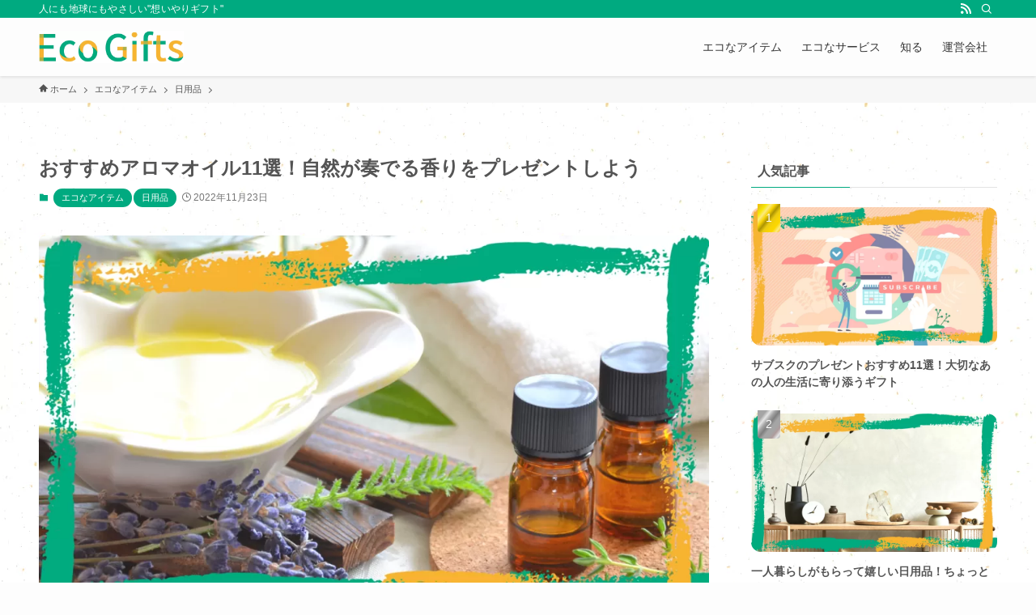

--- FILE ---
content_type: text/html; charset=UTF-8
request_url: https://ecogifts.jp/ecoitems/1087/
body_size: 32932
content:
<!DOCTYPE html>
<html lang="ja" data-loaded="false" data-scrolled="false" data-spmenu="closed">
<head>
<!-- wexal_pst_init.js does not exist -->
<!-- engagement_delay.js does not exist -->
<!-- proxy.php does not exists -->
<link rel="dns-prefetch" href="//cdn.shopify.com/">
<link rel="preconnect" href="//cdn.shopify.com/">
<link rel="dns-prefetch" href="//nemohamo.com/">
<link rel="dns-prefetch" href="//img06.shop-pro.jp/">
<link rel="dns-prefetch" href="//dix6mtoislg9j.cloudfront.net/">
<link rel="dns-prefetch" href="//www.makemyday.jp/">
<link rel="dns-prefetch" href="//baseec-img-mng.akamaized.net/">
<link rel="dns-prefetch" href="//goodnature.itembox.design/"><meta charset="utf-8"><script>if(navigator.userAgent.match(/MSIE|Internet Explorer/i)||navigator.userAgent.match(/Trident\/7\..*?rv:11/i)){var href=document.location.href;if(!href.match(/[?&]nowprocket/)){if(href.indexOf("?")==-1){if(href.indexOf("#")==-1){document.location.href=href+"?nowprocket=1"}else{document.location.href=href.replace("#","?nowprocket=1#")}}else{if(href.indexOf("#")==-1){document.location.href=href+"&nowprocket=1"}else{document.location.href=href.replace("#","&nowprocket=1#")}}}}</script><script>class RocketLazyLoadScripts{constructor(){this.v="1.2.4",this.triggerEvents=["keydown","mousedown","mousemove","touchmove","touchstart","touchend","wheel"],this.userEventHandler=this._triggerListener.bind(this),this.touchStartHandler=this._onTouchStart.bind(this),this.touchMoveHandler=this._onTouchMove.bind(this),this.touchEndHandler=this._onTouchEnd.bind(this),this.clickHandler=this._onClick.bind(this),this.interceptedClicks=[],window.addEventListener("pageshow",t=>{this.persisted=t.persisted}),window.addEventListener("DOMContentLoaded",()=>{this._preconnect3rdParties()}),this.delayedScripts={normal:[],async:[],defer:[]},this.trash=[],this.allJQueries=[]}_addUserInteractionListener(t){if(document.hidden){t._triggerListener();return}this.triggerEvents.forEach(e=>window.addEventListener(e,t.userEventHandler,{passive:!0})),window.addEventListener("touchstart",t.touchStartHandler,{passive:!0}),window.addEventListener("mousedown",t.touchStartHandler),document.addEventListener("visibilitychange",t.userEventHandler)}_removeUserInteractionListener(){this.triggerEvents.forEach(t=>window.removeEventListener(t,this.userEventHandler,{passive:!0})),document.removeEventListener("visibilitychange",this.userEventHandler)}_onTouchStart(t){"HTML"!==t.target.tagName&&(window.addEventListener("touchend",this.touchEndHandler),window.addEventListener("mouseup",this.touchEndHandler),window.addEventListener("touchmove",this.touchMoveHandler,{passive:!0}),window.addEventListener("mousemove",this.touchMoveHandler),t.target.addEventListener("click",this.clickHandler),this._renameDOMAttribute(t.target,"onclick","rocket-onclick"),this._pendingClickStarted())}_onTouchMove(t){window.removeEventListener("touchend",this.touchEndHandler),window.removeEventListener("mouseup",this.touchEndHandler),window.removeEventListener("touchmove",this.touchMoveHandler,{passive:!0}),window.removeEventListener("mousemove",this.touchMoveHandler),t.target.removeEventListener("click",this.clickHandler),this._renameDOMAttribute(t.target,"rocket-onclick","onclick"),this._pendingClickFinished()}_onTouchEnd(){window.removeEventListener("touchend",this.touchEndHandler),window.removeEventListener("mouseup",this.touchEndHandler),window.removeEventListener("touchmove",this.touchMoveHandler,{passive:!0}),window.removeEventListener("mousemove",this.touchMoveHandler)}_onClick(t){t.target.removeEventListener("click",this.clickHandler),this._renameDOMAttribute(t.target,"rocket-onclick","onclick"),this.interceptedClicks.push(t),t.preventDefault(),t.stopPropagation(),t.stopImmediatePropagation(),this._pendingClickFinished()}_replayClicks(){window.removeEventListener("touchstart",this.touchStartHandler,{passive:!0}),window.removeEventListener("mousedown",this.touchStartHandler),this.interceptedClicks.forEach(t=>{t.target.dispatchEvent(new MouseEvent("click",{view:t.view,bubbles:!0,cancelable:!0}))})}_waitForPendingClicks(){return new Promise(t=>{this._isClickPending?this._pendingClickFinished=t:t()})}_pendingClickStarted(){this._isClickPending=!0}_pendingClickFinished(){this._isClickPending=!1}_renameDOMAttribute(t,e,r){t.hasAttribute&&t.hasAttribute(e)&&(event.target.setAttribute(r,event.target.getAttribute(e)),event.target.removeAttribute(e))}_triggerListener(){this._removeUserInteractionListener(this),"loading"===document.readyState?document.addEventListener("DOMContentLoaded",this._loadEverythingNow.bind(this)):this._loadEverythingNow()}_preconnect3rdParties(){let t=[];document.querySelectorAll("script[type=rocketlazyloadscript][data-rocket-src]").forEach(e=>{let r=e.getAttribute("data-rocket-src");if(r&&0!==r.indexOf("data:")){0===r.indexOf("//")&&(r=location.protocol+r);try{let i=new URL(r).origin;i!==location.origin&&t.push({src:i,crossOrigin:e.crossOrigin||"module"===e.getAttribute("data-rocket-type")})}catch(n){}}}),t=[...new Map(t.map(t=>[JSON.stringify(t),t])).values()],this._batchInjectResourceHints(t,"preconnect")}async _loadEverythingNow(){this.lastBreath=Date.now(),this._delayEventListeners(),this._delayJQueryReady(this),this._handleDocumentWrite(),this._registerAllDelayedScripts(),this._preloadAllScripts(),await this._loadScriptsFromList(this.delayedScripts.normal),await this._loadScriptsFromList(this.delayedScripts.defer),await this._loadScriptsFromList(this.delayedScripts.async);try{await this._triggerDOMContentLoaded(),await this._pendingWebpackRequests(this),await this._triggerWindowLoad()}catch(t){console.error(t)}window.dispatchEvent(new Event("rocket-allScriptsLoaded")),this._waitForPendingClicks().then(()=>{this._replayClicks()}),this._emptyTrash()}_registerAllDelayedScripts(){document.querySelectorAll("script[type=rocketlazyloadscript]").forEach(t=>{t.hasAttribute("data-rocket-src")?t.hasAttribute("async")&&!1!==t.async?this.delayedScripts.async.push(t):t.hasAttribute("defer")&&!1!==t.defer||"module"===t.getAttribute("data-rocket-type")?this.delayedScripts.defer.push(t):this.delayedScripts.normal.push(t):this.delayedScripts.normal.push(t)})}async _transformScript(t){if(await this._littleBreath(),!0===t.noModule&&"noModule"in HTMLScriptElement.prototype){t.setAttribute("data-rocket-status","skipped");return}return new Promise(navigator.userAgent.indexOf("Firefox/")>0||""===navigator.vendor?e=>{let r=document.createElement("script");[...t.attributes].forEach(t=>{let e=t.nodeName;"type"!==e&&("data-rocket-type"===e&&(e="type"),"data-rocket-src"===e&&(e="src"),r.setAttribute(e,t.nodeValue))}),t.text&&(r.text=t.text),r.hasAttribute("src")?(r.addEventListener("load",e),r.addEventListener("error",e)):(r.text=t.text,e());try{t.parentNode.replaceChild(r,t)}catch(i){e()}}:e=>{function r(){t.setAttribute("data-rocket-status","failed"),e()}try{let i=t.getAttribute("data-rocket-type"),n=t.getAttribute("data-rocket-src");i?(t.type=i,t.removeAttribute("data-rocket-type")):t.removeAttribute("type"),t.addEventListener("load",function r(){t.setAttribute("data-rocket-status","executed"),e()}),t.addEventListener("error",r),n?(t.removeAttribute("data-rocket-src"),t.src=n):t.src="data:text/javascript;base64,"+window.btoa(unescape(encodeURIComponent(t.text)))}catch(s){r()}})}async _loadScriptsFromList(t){let e=t.shift();return e&&e.isConnected?(await this._transformScript(e),this._loadScriptsFromList(t)):Promise.resolve()}_preloadAllScripts(){this._batchInjectResourceHints([...this.delayedScripts.normal,...this.delayedScripts.defer,...this.delayedScripts.async],"preload")}_batchInjectResourceHints(t,e){var r=document.createDocumentFragment();t.forEach(t=>{let i=t.getAttribute&&t.getAttribute("data-rocket-src")||t.src;if(i){let n=document.createElement("link");n.href=i,n.rel=e,"preconnect"!==e&&(n.as="script"),t.getAttribute&&"module"===t.getAttribute("data-rocket-type")&&(n.crossOrigin=!0),t.crossOrigin&&(n.crossOrigin=t.crossOrigin),t.integrity&&(n.integrity=t.integrity),r.appendChild(n),this.trash.push(n)}}),document.head.appendChild(r)}_delayEventListeners(){let t={};function e(e,r){!function e(r){!t[r]&&(t[r]={originalFunctions:{add:r.addEventListener,remove:r.removeEventListener},eventsToRewrite:[]},r.addEventListener=function(){arguments[0]=i(arguments[0]),t[r].originalFunctions.add.apply(r,arguments)},r.removeEventListener=function(){arguments[0]=i(arguments[0]),t[r].originalFunctions.remove.apply(r,arguments)});function i(e){return t[r].eventsToRewrite.indexOf(e)>=0?"rocket-"+e:e}}(e),t[e].eventsToRewrite.push(r)}function r(t,e){let r=t[e];Object.defineProperty(t,e,{get:()=>r||function(){},set(i){t["rocket"+e]=r=i}})}e(document,"DOMContentLoaded"),e(window,"DOMContentLoaded"),e(window,"load"),e(window,"pageshow"),e(document,"readystatechange"),r(document,"onreadystatechange"),r(window,"onload"),r(window,"onpageshow")}_delayJQueryReady(t){let e;function r(t){return t.split(" ").map(t=>"load"===t||0===t.indexOf("load.")?"rocket-jquery-load":t).join(" ")}function i(i){if(i&&i.fn&&!t.allJQueries.includes(i)){i.fn.ready=i.fn.init.prototype.ready=function(e){return t.domReadyFired?e.bind(document)(i):document.addEventListener("rocket-DOMContentLoaded",()=>e.bind(document)(i)),i([])};let n=i.fn.on;i.fn.on=i.fn.init.prototype.on=function(){return this[0]===window&&("string"==typeof arguments[0]||arguments[0]instanceof String?arguments[0]=r(arguments[0]):"object"==typeof arguments[0]&&Object.keys(arguments[0]).forEach(t=>{let e=arguments[0][t];delete arguments[0][t],arguments[0][r(t)]=e})),n.apply(this,arguments),this},t.allJQueries.push(i)}e=i}i(window.jQuery),Object.defineProperty(window,"jQuery",{get:()=>e,set(t){i(t)}})}async _pendingWebpackRequests(t){let e=document.querySelector("script[data-webpack]");async function r(){return new Promise(t=>{e.addEventListener("load",t),e.addEventListener("error",t)})}e&&(await r(),await t._requestAnimFrame(),await t._pendingWebpackRequests(t))}async _triggerDOMContentLoaded(){this.domReadyFired=!0,await this._littleBreath(),document.dispatchEvent(new Event("rocket-DOMContentLoaded")),await this._littleBreath(),window.dispatchEvent(new Event("rocket-DOMContentLoaded")),await this._littleBreath(),document.dispatchEvent(new Event("rocket-readystatechange")),await this._littleBreath(),document.rocketonreadystatechange&&document.rocketonreadystatechange()}async _triggerWindowLoad(){await this._littleBreath(),window.dispatchEvent(new Event("rocket-load")),await this._littleBreath(),window.rocketonload&&window.rocketonload(),await this._littleBreath(),this.allJQueries.forEach(t=>t(window).trigger("rocket-jquery-load")),await this._littleBreath();let t=new Event("rocket-pageshow");t.persisted=this.persisted,window.dispatchEvent(t),await this._littleBreath(),window.rocketonpageshow&&window.rocketonpageshow({persisted:this.persisted})}_handleDocumentWrite(){let t=new Map;document.write=document.writeln=function(e){let r=document.currentScript;r||console.error("WPRocket unable to document.write this: "+e);let i=document.createRange(),n=r.parentElement,s=t.get(r);void 0===s&&(s=r.nextSibling,t.set(r,s));let a=document.createDocumentFragment();i.setStart(a,0),a.appendChild(i.createContextualFragment(e)),n.insertBefore(a,s)}}async _littleBreath(){Date.now()-this.lastBreath>45&&(await this._requestAnimFrame(),this.lastBreath=Date.now())}async _requestAnimFrame(){return document.hidden?new Promise(t=>setTimeout(t)):new Promise(t=>requestAnimationFrame(t))}_emptyTrash(){this.trash.forEach(t=>t.remove())}static run(){let t=new RocketLazyLoadScripts;t._addUserInteractionListener(t)}}RocketLazyLoadScripts.run();</script>
<meta name="format-detection" content="telephone=no">
<meta http-equiv="X-UA-Compatible" content="IE=edge">
<meta name="viewport" content="width=device-width, viewport-fit=cover">
<meta name='robots' content='max-image-preview:large'/>
<link rel="alternate" type="application/rss+xml" title="EcoGifts &raquo; フィード" href="https://ecogifts.jp/feed/"/>
<link rel="alternate" type="application/rss+xml" title="EcoGifts &raquo; コメントフィード" href="https://ecogifts.jp/comments/feed/"/>
<link rel="alternate" type="application/rss+xml" title="EcoGifts &raquo; おすすめアロマオイル11選！自然が奏でる香りをプレゼントしよう のコメントのフィード" href="https://ecogifts.jp/ecoitems/1087/feed/"/>
<!-- SEO SIMPLE PACK 3.2.1 -->
<title>おすすめアロマオイル11選！自然が奏でる香りをプレゼントしよう | EcoGifts</title><style id="rocket-critical-css">ol,ul{box-sizing:border-box}:root{--wp--preset--font-size--normal:16px;--wp--preset--font-size--huge:42px}[class*=" icon-"]:before,[class^=icon-]:before{-webkit-font-smoothing:antialiased;-moz-osx-font-smoothing:grayscale;font-family:icomoon!important;font-style:normal;font-variant:normal;font-weight:400;line-height:1;text-transform:none}.icon-rss:before{color:orange;content:"\e90b"}.icon-batsu:before{content:"\e91f"}.icon-posted:before{content:"\e931"}.icon-search:before{content:"\e92e"}.icon-close-thin:before{content:"\e920"}.icon-menu-thin:before{content:"\e91b"}.icon-chevron-small-up:before{content:"\e912"}.icon-home:before{content:"\e922"}.l-fixHeader:before,.p-spMenu__inner:before{content:"";height:100%;left:0;position:absolute;top:0;width:100%;z-index:0}.c-categoryList:before{-webkit-font-smoothing:antialiased;-moz-osx-font-smoothing:grayscale;font-family:icomoon!important;font-style:normal;font-variant:normal;font-weight:400;line-height:1;text-transform:none}.p-breadcrumb__item:after{border-right:1px solid;border-top:1px solid;box-sizing:content-box;color:inherit;content:"";display:block;height:4px;opacity:.8;-webkit-transform:rotate(45deg);transform:rotate(45deg);width:4px}:root{--swl-fz--root:3.6vw;--swl-fz--side:var(--swl-fz--root);--swl-block-margin:2em;--swl-sidebar_width:280px;--swl-sidebar_margin:24px;--swl-pad_post_content:0px;--swl-pad_container:4vw;--swl-h2-margin--x:-2vw;--swl-color_hov_gray:rgba(3,2,2,.05);--swl-color_border:hsla(0,0%,78%,.5);--swl-color_shadow:rgba(0,0,0,.12);--swl-box_shadow:0 2px 4px rgba(0,0,0,.05),0 4px 4px -4px rgba(0,0,0,.1);--swl-img_shadow:0 2px 8px rgba(0,0,0,.1),0 4px 8px -4px rgba(0,0,0,.2);--swl-btn_shadow:0 2px 2px rgba(0,0,0,.1),0 4px 8px -4px rgba(0,0,0,.2);--swl-text_color--black:#333;--swl-text_color--white:#fff;--swl-fz--xs:.75em;--swl-fz--small:.9em;--swl-fz--normal:1rem;--swl-fz--medium:1.1em;--swl-fz--large:1.25em;--swl-fz--huge:1.6em}html{font-size:var(--swl-fz--root)}*{box-sizing:border-box;font-family:inherit;font-size:inherit;line-height:inherit;margin:0;padding:0}:after,:before{box-sizing:inherit;text-decoration:inherit;vertical-align:inherit}strong{font-weight:700}main{display:block}ol,ul{list-style:none}img{border-style:none;height:auto;max-width:100%}svg:not([fill]){fill:currentColor}button,input{font-family:inherit;font-size:inherit;line-height:inherit}button,input{overflow:visible}button{text-transform:none}[type=submit],button{-webkit-appearance:button;display:inline-block}button,input{background-color:#f7f7f7;border:1px solid hsla(0,0%,78%,.5);border-radius:0;color:#333;padding:.25em .5em}html{letter-spacing:var(--swl-letter_spacing,normal)}body{word-wrap:break-word;-webkit-text-size-adjust:100%;background-color:var(--color_bg);color:var(--color_text);font-family:var(--swl-font_family);font-size:1rem;font-weight:var(--swl-font_weight);line-height:1.6;max-width:100%;min-width:100%;overflow-wrap:break-word;overflow-x:hidden;position:relative}a{color:var(--color_link)}#main_content .post_content{font-size:var(--swl-fz--content,16px)}.l-article{max-width:var(--article_size);padding-left:0;padding-right:0}#body_wrap{max-width:100%;position:relative;z-index:1}.l-container{margin-left:auto;margin-right:auto;max-width:calc(var(--container_size, 0px) + var(--swl-pad_container, 0px)*2);padding-left:var(--swl-pad_container,0);padding-right:var(--swl-pad_container,0)}.l-content{margin:0 auto 6em;padding-top:2em;position:relative;z-index:1}.l-fixHeader{left:0;margin-top:var(--swl-adminbarH,0);opacity:0;position:fixed;top:0;-webkit-transform:translateY(calc(var(--swl-fix_headerH, 100px)*-1));transform:translateY(calc(var(--swl-fix_headerH, 100px)*-1));visibility:hidden;width:100%;z-index:101}.l-fixHeader:before{background:var(--color_header_bg);display:block}.c-gnav{display:flex;height:100%;text-align:center}.c-gnav a{text-decoration:none}.c-gnav .ttl{color:inherit;line-height:1;position:relative;z-index:1}.c-gnav>.menu-item{height:100%;position:relative}.c-gnav>.menu-item>a{color:inherit;display:flex;flex-direction:column;height:100%;justify-content:center;padding:0 12px;position:relative;white-space:nowrap}.c-gnav>.menu-item>a .ttl{display:block;font-size:14px}.c-gnav>.menu-item>a:after{bottom:0;content:"";display:block;left:0;position:absolute}.c-gnav>.menu-item>.sub-menu{left:50%;top:100%;-webkit-transform:translateX(-50%);transform:translateX(-50%)}.c-gnav .sub-menu{box-shadow:0 2px 4px rgba(0,0,0,.1);opacity:0;position:absolute;text-align:left;visibility:hidden;width:15em;z-index:1}.c-gnav .sub-menu li{position:relative}.c-gnav .sub-menu .ttl{font-size:.9em;left:0;position:relative}.c-gnav .sub-menu a{color:inherit;display:block;padding:.5em .75em;position:relative}.l-header{background:var(--color_header_bg);left:0;top:0;z-index:100}.l-header,.l-header__inner{position:relative;width:100%}.l-header__inner{color:var(--color_header_text);z-index:1}.l-header__logo{line-height:1}.c-headLogo__link{display:block;text-decoration:none}.-img .c-headLogo__link{height:100%}.c-headLogo__img{height:100%;-o-object-fit:contain;object-fit:contain;width:auto}.l-header__customBtn,.l-header__menuBtn{height:var(--logo_size_sp);line-height:1.25;text-align:center;width:var(--logo_size_sp)}.l-mainContent{position:static!important;width:100%}.-sidebar-on .l-mainContent{max-width:100%}.l-mainContent__inner>:first-child,.post_content>:first-child{margin-top:0!important}.post_content>:last-child{margin-bottom:0!important}.l-scrollObserver{display:block;height:1px;left:0;position:absolute;top:100px;visibility:hidden;width:100%;z-index:1000}#sidebar{font-size:var(--swl-fz--side);position:relative}.c-listMenu li{margin:0;position:relative}.c-listMenu a{border-bottom:1px solid var(--swl-color_border);color:inherit;display:block;line-height:1.4;position:relative;text-decoration:none}.c-categoryList{color:var(--color_main)}.c-categoryList:before{content:"\e92f";margin-right:.5em}.c-categoryList__link{display:block;line-height:1;margin:.25em .25em .25em 0;padding:4px .5em;text-decoration:none}.c-categoryList__link{background-color:var(--color_main);color:#fff}.c-fixBtn{background:#fff;border:1px solid var(--color_main);border-radius:var(--swl-radius--8,0);box-shadow:var(--swl-box_shadow);color:var(--color_main);display:flex;flex-direction:column;height:52px;justify-content:center;letter-spacing:normal;line-height:1;opacity:.75;overflow:hidden;text-align:center;width:52px}.c-fixBtn__icon{display:block;font-size:20px}#pagetop .c-fixBtn__icon:before{font-size:24px}.c-iconBtn{align-content:center;align-items:center;color:inherit;display:flex;flex-wrap:wrap;height:100%;justify-content:center;text-decoration:none}.c-iconBtn__icon{display:block;font-size:24px}.p-spMenu__closeBtn .c-iconBtn__icon{font-size:20px}.c-iconBtn__icon:before{display:block}.c-iconList{display:flex;flex-wrap:wrap}.c-iconList__link{background:none;border:none;box-shadow:none;box-sizing:content-box;color:inherit;height:1em;margin:0 3px;padding:2px;text-align:center;text-decoration:none;width:1em}.c-iconList__icon,.c-iconList__link{display:block;line-height:1}.c-iconList__icon:before{color:inherit}.c-modal{height:100%;left:0;position:fixed;top:0;width:100%;z-index:1000}.c-modal:not(.is-opened){opacity:0;visibility:hidden}.c-overlay{background:rgba(0,0,0,.75);height:100%;left:0;position:absolute;top:0;width:100%;z-index:0}.c-postTitle{align-items:center;display:flex;flex-direction:row-reverse}.c-postTitle__ttl{font-size:5vw;line-height:1.4;width:100%}.c-postTitle__date{border-right:1px solid var(--color_border);font-weight:400;line-height:1;margin-right:.75em;padding:.5em .75em .5em 0;text-align:center}.c-postTitle__date .__y{display:block;font-size:3vw;line-height:1;margin-bottom:4px}.c-postTitle__date .__md{display:block;font-size:4.2vw}.c-searchForm{position:relative}.c-searchForm__s{background-color:#fff;line-height:2;padding:4px 44px 4px 8px;width:100%}.c-searchForm__submit{border-radius:var(--swl-radius--4,0);height:100%;overflow:hidden;position:absolute;right:0;top:0;width:40px}.c-searchForm__submit:before{color:#fff;font-size:20px;left:50%;position:absolute;top:50%;-webkit-transform:translateX(-50%) translateY(-50%);transform:translateX(-50%) translateY(-50%);z-index:1}.c-postThumb{overflow:hidden;position:relative;vertical-align:middle}.c-postThumb__figure{-webkit-backface-visibility:hidden;backface-visibility:hidden;overflow:hidden;position:relative;-webkit-transform:perspective(0);transform:perspective(0);width:100%;z-index:0}.c-postThumb__figure:before{content:"";display:block;height:0;padding-top:var(--card_posts_thumb_ratio)}.c-postThumb__img{left:0;-webkit-transform:scale(1.01) perspective(0);transform:scale(1.01) perspective(0)}.c-postThumb__img{-webkit-backface-visibility:hidden;backface-visibility:hidden;position:absolute;top:0}.c-postTimes{align-items:center;display:flex;flex-wrap:wrap}.c-postTimes__posted{margin-right:.5em}.c-postTimes__posted:before{margin-right:.25em;position:relative;top:1px}.p-breadcrumb{margin:0 auto;padding:8px 0;position:relative}.p-breadcrumb.-bg-on{background:#f7f7f7}.p-breadcrumb__list{display:flex;list-style:none;overflow:hidden;width:100%}.p-breadcrumb__item{margin-right:10px;padding-right:12px;position:relative}.p-breadcrumb__item:after{position:absolute;right:0;top:calc(50% - 2px)}.p-breadcrumb__item:last-child:after{content:none}.p-breadcrumb__item:last-child span{opacity:.8}.p-breadcrumb__text{color:inherit;display:block;font-size:10px;text-decoration:none;white-space:nowrap}.p-breadcrumb__text:before{margin-right:3px}.single span.p-breadcrumb__text{display:none}.p-fixBtnWrap{align-items:flex-end;bottom:1.25em;display:flex;flex-direction:column;opacity:0;position:fixed;right:1em;text-align:center;-webkit-transform:translateY(-8px);transform:translateY(-8px);visibility:hidden;z-index:99}.p-postList.p-postList{list-style:none;margin-bottom:0;padding-left:0}.p-postList.-type-card{display:flex;flex-wrap:wrap;margin-left:-.5em;margin-right:-.5em}.c-widget .p-postList.-type-card{margin-bottom:-1.5em}.p-postList__item.p-postList__item:before{content:none}.-type-card .p-postList__item{margin-bottom:2.5em;margin-top:0;padding:0 .5em;width:50%}.c-widget .-type-card .p-postList__item{margin-bottom:2em}.p-postList__link{color:inherit;display:block;position:relative;text-decoration:none;z-index:0}.-type-card .p-postList__link{height:100%}.-type-card .p-postList__thumb{width:100%}.p-postList__thumb:before{-webkit-backface-visibility:hidden;backface-visibility:hidden;background:linear-gradient(45deg,var(--color_gradient1),var(--color_gradient2));content:"";display:block;height:100%;left:0;opacity:0;position:absolute;top:0;-webkit-transform:perspective(0);transform:perspective(0);width:100%;z-index:1}.p-postList__body{position:relative}.-type-card .p-postList__body{padding-top:1em}.p-postList .p-postList__title{background:none;border:none;color:inherit;display:block;font-weight:700;line-height:1.5;margin:0;padding:0}.p-postList .p-postList__title:after,.p-postList .p-postList__title:before{content:none}.-type-card .p-postList__title{font-size:3.6vw}.p-postList__meta{align-items:center;display:flex;flex-wrap:wrap;font-size:10px;line-height:1.25;margin-top:.75em;position:relative}.p-postList__title+.p-postList__meta{margin-top:.25em}.p-postList__meta :before{margin-right:.25em}.c-widget .p-postList__meta{margin-top:0}.-w-ranking.p-postList{counter-reset:number 0}.-w-ranking .p-postList__item{position:relative}.-w-ranking .p-postList__item:before{background-color:#3c3c3c;color:#fff;content:counter(number);counter-increment:number;display:block;font-family:arial,helvetica,sans-serif;position:absolute;text-align:center;z-index:2}.-w-ranking .p-postList__item:first-child:before{background-color:#f7d305;background-image:linear-gradient(to top left,#f7bf05,#fcea7f,#fcd700,#f7d305,#eaca12,#ac9303,#f7d305,#fcea7f,#f7e705,#eaca12,#f7bf05)}.-w-ranking .p-postList__item:nth-child(2):before{background-color:#a5a5a5;background-image:linear-gradient(to top left,#a5a5a5,#e5e5e5,#ae9c9c,#a5a5a5,#a5a5a5,#7f7f7f,#a5a5a5,#e5e5e5,#a5a5a5,#a5a5a5,#a5a5a5)}.-w-ranking .p-postList__item:nth-child(3):before{background-color:#c47222;background-image:linear-gradient(to top left,#c46522,#e8b27d,#d07217,#c47222,#b9722e,#834c17,#c47222,#e8b27d,#c48022,#b9722e,#c46522)}.-w-ranking.-type-card .p-postList__item:before{font-size:3.2vw;left:calc(.5em + 8px);line-height:2.5;top:-4px;width:2em}.p-spMenu{height:100%;left:0;position:fixed;top:0;width:100%;z-index:101}[data-spmenu=closed] .p-spMenu{opacity:0}.p-spMenu a{color:inherit}.p-spMenu .c-widget__title{margin-bottom:1.5em}.c-spnav{display:block;text-align:left}.c-spnav .menu-item{position:relative}.c-spnav>.menu-item:first-child>a{border-top:none}.c-spnav a{border-bottom:1px solid var(--color_border);display:block;padding:.75em .25em}[data-spmenu=closed] .p-spMenu__overlay{opacity:0;visibility:hidden}.p-spMenu__inner{box-shadow:0 0 8px var(--swl-color_shadow);height:100%;padding-top:var(--logo_size_sp);position:absolute;top:0;width:88vw;z-index:1}.-left .p-spMenu__inner{left:0;-webkit-transform:translateX(-88vw);transform:translateX(-88vw)}.p-spMenu__closeBtn{height:var(--logo_size_sp);position:absolute;top:0;width:var(--logo_size_sp);z-index:1}.-left .p-spMenu__closeBtn{left:0}.p-spMenu__body{-webkit-overflow-scrolling:touch;height:100%;overflow-y:scroll;padding:0 4vw 10vw;position:relative}.p-spMenu__nav{margin-top:-1em;padding-bottom:.5em}.u-bg-main{background-color:var(--color_main)!important;color:#fff!important}.u-fz-14{font-size:14px}.u-thin{opacity:.8}.u-obf-cover{display:block;height:100%!important;-o-object-fit:cover;object-fit:cover;width:100%!important}.c-widget__title{font-size:4vw;font-weight:700;margin-bottom:1.5em;overflow:hidden;position:relative}.c-widget__title:after,.c-widget__title:before{box-sizing:inherit;display:block;height:1px;position:absolute;z-index:0}.post_content{line-height:1.8;margin:0;max-width:100%;padding:0}.post_content>*{clear:both;margin-bottom:var(--swl-block-margin,2em)}.post_content>:first-child{margin-top:0!important}.post_content>:last-child{margin-bottom:0!important}.post_content ul{list-style:disc}.post_content ul{padding-left:1.5em}.post_content ul ul{list-style:circle;padding-left:1.5em}.post_content li{line-height:1.5;margin:.25em 0;position:relative}.post_content li ul{margin:0}.l-mainContent__inner>.post_content{margin:4em 0;padding:0 var(--swl-pad_post_content,0)}:root{--swl-box_padding:1.5em}.is-style-browser_mac:before{background:var(--frame-color) url([data-uri]) no-repeat left 8px top 50%;background-size:auto calc(var(--bar-height) - 20px);border-radius:8px 8px 0 0;content:"";display:block;grid-area:Bar;height:var(--bar-height);padding:0;position:relative;width:100%;z-index:1}.is-style-browser_mac.wp-block-image img,.is-style-browser_mac.wp-block-video video,.is-style-browser_mac>.wp-block-group__inner-container{background:#fff;border:solid var(--frame-width) var(--frame-color);border-radius:0 0 8px 8px;border-top:none;box-shadow:0 2px 24px -2px rgba(0,0,0,.25);color:#333;grid-area:Display}.is-style-browser_mac>figcaption{background:#fff;border-radius:6px 6px 0 0;font-size:var(--caption-fz)!important;grid-area:Bar;left:calc((var(--bar-height) - 20px)*5 + 8px);line-height:1;margin:0!important;max-width:calc(100% - 80px);padding:6px 8px;position:absolute;top:calc(var(--bar-height) - var(--caption-fz) - 14px);z-index:2}.is-style-desktop.wp-block-image img,.is-style-desktop.wp-block-video video,.is-style-desktop>.wp-block-group__inner-container{border:var(--bezel-width) solid #222;border-bottom-width:calc(var(--bezel-width) - var(--bezel-frame));border-radius:6px 6px 0 0;display:block;grid-area:Display;margin:0 auto;padding:0;z-index:0}.is-style-desktop figcaption{grid-area:Caption}.is-style-desktop:after{border:solid var(--bezel-frame) var(--body-color)!important;border-bottom-width:var(--bezel-width--foot)!important;border-radius:6px 6px 8px 8px!important;box-sizing:border-box;content:"";display:block;grid-area:Display;height:0;padding-top:var(--panel-ratio);width:100%;z-index:1}.is-style-desktop:before{background:linear-gradient(to bottom,rgba(0,0,0,.125),rgba(0,0,0,.05) 55%,rgba(0,0,0,.05) 75%,rgba(0,0,0,.075) 92%,hsla(0,0%,100%,.3) 96%,rgba(0,0,0,.35) 99%),linear-gradient(to right,hsla(0,0%,100%,.2),rgba(0,0,0,.35) 1%,hsla(0,0%,100%,.3) 4%,rgba(0,0,0,.02) 8%,hsla(0,0%,100%,.2) 25%,hsla(0,0%,100%,.2) 75%,rgba(0,0,0,.02) 92%,hsla(0,0%,100%,.3) 96%,rgba(0,0,0,.35) 99%,hsla(0,0%,100%,.2)),linear-gradient(to bottom,var(--body-color),var(--body-color));background-position:top,bottom,top;background-repeat:no-repeat;background-size:100% 92%,100% 8%,100%;border-radius:0 0 4px 4px/2px;box-shadow:0 0 calc(var(--body-width, 4px)*.001) rgba(0,0,0,.2);content:"";display:block;grid-area:Foot;height:0;margin:0 auto;order:1;padding-top:10%;width:18%}.wp-block-gallery .is-style-desktop figcaption{bottom:var(--bezel-width--foot)!important;grid-area:Display}ul.is-style-index li li:before{background:none;border-bottom:2px solid;border-left:2px solid;border-radius:0;box-shadow:none;color:inherit;content:""!important;height:calc(1em - 2px);left:.25em;opacity:.75;position:absolute;top:0;-webkit-transform:none;transform:none;-webkit-transform:scale(.75);transform:scale(.75);-webkit-transform-origin:50% 100%;transform-origin:50% 100%;width:6px}.post_content .is-style-index{list-style:none;padding-left:.5em}li:before{letter-spacing:normal}ul:not(.is-style-default)[class*=is-style-] ul{list-style:none;padding-left:0}ul.is-style-index li{padding-left:1.25em;position:relative}ul.is-style-index li:before{background-color:currentColor;border-radius:50%;color:inherit;content:"";display:block;height:6px;left:2px;position:absolute;top:calc(.75em - 3px);width:6px}@media (max-width:959px){#content{overflow:hidden}.l-fixHeader,.l-header__gnav{display:none}.l-header[data-spfix="1"]{position:sticky;top:var(--swl-adminbarH,0)}.l-header__inner{align-items:center;display:flex;justify-content:space-between;padding:0}.l-header__logo{padding:0 2vw}.c-headLogo{height:var(--logo_size_sp)}.-img .c-headLogo__link{display:block;padding:10px 0}#sidebar{margin-top:4em}.p-fixBtnWrap{padding-bottom:calc(env(safe-area-inset-bottom)*.5)}.pc_{display:none!important}}@media (min-width:600px){:root{--swl-fz--root:16px;--swl-h2-margin--x:-16px}.l-content{padding-top:4em}.c-postTitle__ttl{font-size:24px}.c-postTitle__date .__y{font-size:14px}.c-postTitle__date .__md{font-size:24px}.p-breadcrumb__text{font-size:11px}.-type-card .p-postList__title{font-size:16px}#sidebar .-type-card .p-postList__title{font-size:14px}.p-postList__meta{font-size:11px}.-w-ranking.-type-card .p-postList__item:before{font-size:14px}.c-widget__title{font-size:16px}}@media (min-width:960px){:root{--swl-fz--side:14px;--swl-pad_post_content:16px;--swl-pad_container:32px}.-sidebar-on .l-content{display:flex;flex-wrap:wrap;justify-content:space-between}.c-headLogo{height:var(--logo_size_pc)}.l-fixHeader .c-headLogo{height:var(--logo_size_pcfix)}.-sidebar-on .l-mainContent{width:calc(100% - var(--swl-sidebar_width) - var(--swl-sidebar_margin))}.-sidebar-on #sidebar{width:var(--swl-sidebar_width)}.p-fixBtnWrap{bottom:2.5em;right:2.5em}#sidebar .-type-card .p-postList__item{width:100%}.p-spMenu{display:none}.sp_{display:none!important}}@media (min-width:1200px){:root{--swl-sidebar_width:304px;--swl-sidebar_margin:52px}:root{--swl-pad_container:48px}}@media (max-width:1200px){.c-gnav>.menu-item>a{padding:0 10px}}@media (max-width:1080px){.c-gnav>.menu-item>a{padding:0 8px}}.p-indexModal{padding:80px 16px}.p-indexModal__inner{background:#fdfdfd;border-radius:var(--swl-radius--4,0);color:#333;height:100%;margin:-1em auto 0!important;max-width:800px;padding:2em 1.5em;position:relative;-webkit-transform:translateY(16px);transform:translateY(16px);z-index:1}.p-indexModal__close{color:#fff;left:0;line-height:2;padding-top:.5em;position:absolute;text-align:center;text-shadow:1px 1px 1px #000;top:100%;width:100%}.p-searchModal__inner{background:hsla(0,0%,100%,.1);left:50%;max-width:600px;padding:1em;position:absolute;top:calc(50% + 16px);-webkit-transform:translateX(-50%) translateY(-50%);transform:translateX(-50%) translateY(-50%);width:96%;z-index:1}.p-searchModal__inner .c-searchForm{box-shadow:0 0 4px hsla(0,0%,100%,.2)}.p-searchModal__inner .s{font-size:16px}@media (min-width:600px){.p-indexModal__inner{padding:2em}}.p-articleMetas{align-items:center;display:flex;flex-wrap:wrap;font-size:12px;padding:0 1px}.p-articleMetas.-top{margin-top:.5em}.p-articleMetas.-top .p-articleMetas__termList{font-size:11px}.p-articleMetas__termList{align-items:center;display:flex;flex-wrap:wrap;margin:0 .25em 0 0}.p-articleMetas__times{margin:.25em .25em .25em 0}.p-articleThumb{margin:2em 0;text-align:center;width:100%}.p-articleThumb__img{border-radius:var(--swl-radius--8,0);display:block;width:100%}</style>
<meta name="description" content="印象に残るアロマオイルをプレゼントしたい人は、サステナブルで優しいものをチョイスするのがおすすめ！人気ブランドのものや、近くのショッピングセンターで買えるものなど、種類も豊富。ゆえに、少しだけありきたりなプレゼントになってしまいがちなので、「環境に優しいヒミツ」も一緒に伝えてみたら記憶に残ります。環境に優しい成分にこだわったアロマオイルは、素敵なものがいっぱい。自然素材を活かしたアロマオイルの香りで、ぜひ”癒し”をプレゼントしてみて下さい！">
<link rel="canonical" href="https://ecogifts.jp/ecoitems/1087/">
<meta property="og:locale" content="ja_JP">
<meta property="og:type" content="article">
<meta property="og:image" content="https://ecogifts.jp/wp-content/uploads/2022/11/3.png">
<meta property="og:title" content="おすすめアロマオイル11選！自然が奏でる香りをプレゼントしよう | EcoGifts">
<meta property="og:description" content="印象に残るアロマオイルをプレゼントしたい人は、サステナブルで優しいものをチョイスするのがおすすめ！人気ブランドのものや、近くのショッピングセンターで買えるものなど、種類も豊富。ゆえに、少しだけありきたりなプレゼントになってしまいがちなので、「環境に優しいヒミツ」も一緒に伝えてみたら記憶に残ります。環境に優しい成分にこだわったアロマオイルは、素敵なものがいっぱい。自然素材を活かしたアロマオイルの香りで、ぜひ”癒し”をプレゼントしてみて下さい！">
<meta property="og:url" content="https://ecogifts.jp/ecoitems/1087/">
<meta property="og:site_name" content="EcoGifts">
<meta name="twitter:card" content="summary_large_image">
<!-- Google Analytics (gtag.js) -->
<script type="rocketlazyloadscript" async data-rocket-src="https://www.googletagmanager.com/gtag/js?id=UA-81299910-30"></script>
<script type="rocketlazyloadscript">
	window.dataLayer = window.dataLayer || [];
	function gtag(){dataLayer.push(arguments);}
	gtag("js", new Date());
	gtag("config", "UA-81299910-30");
</script>
<!-- / SEO SIMPLE PACK -->
<style id='wp-img-auto-sizes-contain-inline-css' type='text/css'>
img:is([sizes=auto i],[sizes^="auto," i]){contain-intrinsic-size:3000px 1500px}
/*# sourceURL=wp-img-auto-sizes-contain-inline-css */
</style>
<style id='wp-block-library-inline-css' type='text/css'>
:root{--wp-block-synced-color:#7a00df;--wp-block-synced-color--rgb:122,0,223;--wp-bound-block-color:var(--wp-block-synced-color);--wp-editor-canvas-background:#ddd;--wp-admin-theme-color:#007cba;--wp-admin-theme-color--rgb:0,124,186;--wp-admin-theme-color-darker-10:#006ba1;--wp-admin-theme-color-darker-10--rgb:0,107,160.5;--wp-admin-theme-color-darker-20:#005a87;--wp-admin-theme-color-darker-20--rgb:0,90,135;--wp-admin-border-width-focus:2px}@media (min-resolution:192dpi){:root{--wp-admin-border-width-focus:1.5px}}.wp-element-button{cursor:pointer}:root .has-very-light-gray-background-color{background-color:#eee}:root .has-very-dark-gray-background-color{background-color:#313131}:root .has-very-light-gray-color{color:#eee}:root .has-very-dark-gray-color{color:#313131}:root .has-vivid-green-cyan-to-vivid-cyan-blue-gradient-background{background:linear-gradient(135deg,#00d084,#0693e3)}:root .has-purple-crush-gradient-background{background:linear-gradient(135deg,#34e2e4,#4721fb 50%,#ab1dfe)}:root .has-hazy-dawn-gradient-background{background:linear-gradient(135deg,#faaca8,#dad0ec)}:root .has-subdued-olive-gradient-background{background:linear-gradient(135deg,#fafae1,#67a671)}:root .has-atomic-cream-gradient-background{background:linear-gradient(135deg,#fdd79a,#004a59)}:root .has-nightshade-gradient-background{background:linear-gradient(135deg,#330968,#31cdcf)}:root .has-midnight-gradient-background{background:linear-gradient(135deg,#020381,#2874fc)}:root{--wp--preset--font-size--normal:16px;--wp--preset--font-size--huge:42px}.has-regular-font-size{font-size:1em}.has-larger-font-size{font-size:2.625em}.has-normal-font-size{font-size:var(--wp--preset--font-size--normal)}.has-huge-font-size{font-size:var(--wp--preset--font-size--huge)}.has-text-align-center{text-align:center}.has-text-align-left{text-align:left}.has-text-align-right{text-align:right}.has-fit-text{white-space:nowrap!important}#end-resizable-editor-section{display:none}.aligncenter{clear:both}.items-justified-left{justify-content:flex-start}.items-justified-center{justify-content:center}.items-justified-right{justify-content:flex-end}.items-justified-space-between{justify-content:space-between}.screen-reader-text{border:0;clip-path:inset(50%);height:1px;margin:-1px;overflow:hidden;padding:0;position:absolute;width:1px;word-wrap:normal!important}.screen-reader-text:focus{background-color:#ddd;clip-path:none;color:#444;display:block;font-size:1em;height:auto;left:5px;line-height:normal;padding:15px 23px 14px;text-decoration:none;top:5px;width:auto;z-index:100000}html :where(.has-border-color){border-style:solid}html :where([style*=border-top-color]){border-top-style:solid}html :where([style*=border-right-color]){border-right-style:solid}html :where([style*=border-bottom-color]){border-bottom-style:solid}html :where([style*=border-left-color]){border-left-style:solid}html :where([style*=border-width]){border-style:solid}html :where([style*=border-top-width]){border-top-style:solid}html :where([style*=border-right-width]){border-right-style:solid}html :where([style*=border-bottom-width]){border-bottom-style:solid}html :where([style*=border-left-width]){border-left-style:solid}html :where(img[class*=wp-image-]){height:auto;max-width:100%}:where(figure){margin:0 0 1em}html :where(.is-position-sticky){--wp-admin--admin-bar--position-offset:var(--wp-admin--admin-bar--height,0px)}@media screen and (max-width:600px){html :where(.is-position-sticky){--wp-admin--admin-bar--position-offset:0px}}

/*# sourceURL=wp-block-library-inline-css */
</style><style id='wp-block-image-inline-css' type='text/css'>
.wp-block-image>a,.wp-block-image>figure>a{display:inline-block}.wp-block-image img{box-sizing:border-box;height:auto;max-width:100%;vertical-align:bottom}@media not (prefers-reduced-motion){.wp-block-image img.hide{visibility:hidden}.wp-block-image img.show{animation:show-content-image .4s}}.wp-block-image[style*=border-radius] img,.wp-block-image[style*=border-radius]>a{border-radius:inherit}.wp-block-image.has-custom-border img{box-sizing:border-box}.wp-block-image.aligncenter{text-align:center}.wp-block-image.alignfull>a,.wp-block-image.alignwide>a{width:100%}.wp-block-image.alignfull img,.wp-block-image.alignwide img{height:auto;width:100%}.wp-block-image .aligncenter,.wp-block-image .alignleft,.wp-block-image .alignright,.wp-block-image.aligncenter,.wp-block-image.alignleft,.wp-block-image.alignright{display:table}.wp-block-image .aligncenter>figcaption,.wp-block-image .alignleft>figcaption,.wp-block-image .alignright>figcaption,.wp-block-image.aligncenter>figcaption,.wp-block-image.alignleft>figcaption,.wp-block-image.alignright>figcaption{caption-side:bottom;display:table-caption}.wp-block-image .alignleft{float:left;margin:.5em 1em .5em 0}.wp-block-image .alignright{float:right;margin:.5em 0 .5em 1em}.wp-block-image .aligncenter{margin-left:auto;margin-right:auto}.wp-block-image :where(figcaption){margin-bottom:1em;margin-top:.5em}.wp-block-image.is-style-circle-mask img{border-radius:9999px}@supports ((-webkit-mask-image:none) or (mask-image:none)) or (-webkit-mask-image:none){.wp-block-image.is-style-circle-mask img{border-radius:0;-webkit-mask-image:url('data:image/svg+xml;utf8,<svg viewBox="0 0 100 100" xmlns="http://www.w3.org/2000/svg"><circle cx="50" cy="50" r="50"/></svg>');mask-image:url('data:image/svg+xml;utf8,<svg viewBox="0 0 100 100" xmlns="http://www.w3.org/2000/svg"><circle cx="50" cy="50" r="50"/></svg>');mask-mode:alpha;-webkit-mask-position:center;mask-position:center;-webkit-mask-repeat:no-repeat;mask-repeat:no-repeat;-webkit-mask-size:contain;mask-size:contain}}:root :where(.wp-block-image.is-style-rounded img,.wp-block-image .is-style-rounded img){border-radius:9999px}.wp-block-image figure{margin:0}.wp-lightbox-container{display:flex;flex-direction:column;position:relative}.wp-lightbox-container img{cursor:zoom-in}.wp-lightbox-container img:hover+button{opacity:1}.wp-lightbox-container button{align-items:center;backdrop-filter:blur(16px) saturate(180%);background-color:#5a5a5a40;border:none;border-radius:4px;cursor:zoom-in;display:flex;height:20px;justify-content:center;opacity:0;padding:0;position:absolute;right:16px;text-align:center;top:16px;width:20px;z-index:100}@media not (prefers-reduced-motion){.wp-lightbox-container button{transition:opacity .2s ease}}.wp-lightbox-container button:focus-visible{outline:3px auto #5a5a5a40;outline:3px auto -webkit-focus-ring-color;outline-offset:3px}.wp-lightbox-container button:hover{cursor:pointer;opacity:1}.wp-lightbox-container button:focus{opacity:1}.wp-lightbox-container button:focus,.wp-lightbox-container button:hover,.wp-lightbox-container button:not(:hover):not(:active):not(.has-background){background-color:#5a5a5a40;border:none}.wp-lightbox-overlay{box-sizing:border-box;cursor:zoom-out;height:100vh;left:0;overflow:hidden;position:fixed;top:0;visibility:hidden;width:100%;z-index:100000}.wp-lightbox-overlay .close-button{align-items:center;cursor:pointer;display:flex;justify-content:center;min-height:40px;min-width:40px;padding:0;position:absolute;right:calc(env(safe-area-inset-right) + 16px);top:calc(env(safe-area-inset-top) + 16px);z-index:5000000}.wp-lightbox-overlay .close-button:focus,.wp-lightbox-overlay .close-button:hover,.wp-lightbox-overlay .close-button:not(:hover):not(:active):not(.has-background){background:none;border:none}.wp-lightbox-overlay .lightbox-image-container{height:var(--wp--lightbox-container-height);left:50%;overflow:hidden;position:absolute;top:50%;transform:translate(-50%,-50%);transform-origin:top left;width:var(--wp--lightbox-container-width);z-index:9999999999}.wp-lightbox-overlay .wp-block-image{align-items:center;box-sizing:border-box;display:flex;height:100%;justify-content:center;margin:0;position:relative;transform-origin:0 0;width:100%;z-index:3000000}.wp-lightbox-overlay .wp-block-image img{height:var(--wp--lightbox-image-height);min-height:var(--wp--lightbox-image-height);min-width:var(--wp--lightbox-image-width);width:var(--wp--lightbox-image-width)}.wp-lightbox-overlay .wp-block-image figcaption{display:none}.wp-lightbox-overlay button{background:none;border:none}.wp-lightbox-overlay .scrim{background-color:#fff;height:100%;opacity:.9;position:absolute;width:100%;z-index:2000000}.wp-lightbox-overlay.active{visibility:visible}@media not (prefers-reduced-motion){.wp-lightbox-overlay.active{animation:turn-on-visibility .25s both}.wp-lightbox-overlay.active img{animation:turn-on-visibility .35s both}.wp-lightbox-overlay.show-closing-animation:not(.active){animation:turn-off-visibility .35s both}.wp-lightbox-overlay.show-closing-animation:not(.active) img{animation:turn-off-visibility .25s both}.wp-lightbox-overlay.zoom.active{animation:none;opacity:1;visibility:visible}.wp-lightbox-overlay.zoom.active .lightbox-image-container{animation:lightbox-zoom-in .4s}.wp-lightbox-overlay.zoom.active .lightbox-image-container img{animation:none}.wp-lightbox-overlay.zoom.active .scrim{animation:turn-on-visibility .4s forwards}.wp-lightbox-overlay.zoom.show-closing-animation:not(.active){animation:none}.wp-lightbox-overlay.zoom.show-closing-animation:not(.active) .lightbox-image-container{animation:lightbox-zoom-out .4s}.wp-lightbox-overlay.zoom.show-closing-animation:not(.active) .lightbox-image-container img{animation:none}.wp-lightbox-overlay.zoom.show-closing-animation:not(.active) .scrim{animation:turn-off-visibility .4s forwards}}@keyframes show-content-image{0%{visibility:hidden}99%{visibility:hidden}to{visibility:visible}}@keyframes turn-on-visibility{0%{opacity:0}to{opacity:1}}@keyframes turn-off-visibility{0%{opacity:1;visibility:visible}99%{opacity:0;visibility:visible}to{opacity:0;visibility:hidden}}@keyframes lightbox-zoom-in{0%{transform:translate(calc((-100vw + var(--wp--lightbox-scrollbar-width))/2 + var(--wp--lightbox-initial-left-position)),calc(-50vh + var(--wp--lightbox-initial-top-position))) scale(var(--wp--lightbox-scale))}to{transform:translate(-50%,-50%) scale(1)}}@keyframes lightbox-zoom-out{0%{transform:translate(-50%,-50%) scale(1);visibility:visible}99%{visibility:visible}to{transform:translate(calc((-100vw + var(--wp--lightbox-scrollbar-width))/2 + var(--wp--lightbox-initial-left-position)),calc(-50vh + var(--wp--lightbox-initial-top-position))) scale(var(--wp--lightbox-scale));visibility:hidden}}
/*# sourceURL=https://ecogifts.jp/wp-includes/blocks/image/style.min.css */
</style>
<style id='wp-block-columns-inline-css' type='text/css'>
.wp-block-columns{box-sizing:border-box;display:flex;flex-wrap:wrap!important}@media (min-width:782px){.wp-block-columns{flex-wrap:nowrap!important}}.wp-block-columns{align-items:normal!important}.wp-block-columns.are-vertically-aligned-top{align-items:flex-start}.wp-block-columns.are-vertically-aligned-center{align-items:center}.wp-block-columns.are-vertically-aligned-bottom{align-items:flex-end}@media (max-width:781px){.wp-block-columns:not(.is-not-stacked-on-mobile)>.wp-block-column{flex-basis:100%!important}}@media (min-width:782px){.wp-block-columns:not(.is-not-stacked-on-mobile)>.wp-block-column{flex-basis:0;flex-grow:1}.wp-block-columns:not(.is-not-stacked-on-mobile)>.wp-block-column[style*=flex-basis]{flex-grow:0}}.wp-block-columns.is-not-stacked-on-mobile{flex-wrap:nowrap!important}.wp-block-columns.is-not-stacked-on-mobile>.wp-block-column{flex-basis:0;flex-grow:1}.wp-block-columns.is-not-stacked-on-mobile>.wp-block-column[style*=flex-basis]{flex-grow:0}:where(.wp-block-columns){margin-bottom:1.75em}:where(.wp-block-columns.has-background){padding:1.25em 2.375em}.wp-block-column{flex-grow:1;min-width:0;overflow-wrap:break-word;word-break:break-word}.wp-block-column.is-vertically-aligned-top{align-self:flex-start}.wp-block-column.is-vertically-aligned-center{align-self:center}.wp-block-column.is-vertically-aligned-bottom{align-self:flex-end}.wp-block-column.is-vertically-aligned-stretch{align-self:stretch}.wp-block-column.is-vertically-aligned-bottom,.wp-block-column.is-vertically-aligned-center,.wp-block-column.is-vertically-aligned-top{width:100%}
/*# sourceURL=https://ecogifts.jp/wp-includes/blocks/columns/style.min.css */
</style>
<style id='wp-block-paragraph-inline-css' type='text/css'>
.is-small-text{font-size:.875em}.is-regular-text{font-size:1em}.is-large-text{font-size:2.25em}.is-larger-text{font-size:3em}.has-drop-cap:not(:focus):first-letter{float:left;font-size:8.4em;font-style:normal;font-weight:100;line-height:.68;margin:.05em .1em 0 0;text-transform:uppercase}body.rtl .has-drop-cap:not(:focus):first-letter{float:none;margin-left:.1em}p.has-drop-cap.has-background{overflow:hidden}:root :where(p.has-background){padding:1.25em 2.375em}:where(p.has-text-color:not(.has-link-color)) a{color:inherit}p.has-text-align-left[style*="writing-mode:vertical-lr"],p.has-text-align-right[style*="writing-mode:vertical-rl"]{rotate:180deg}
/*# sourceURL=https://ecogifts.jp/wp-includes/blocks/paragraph/style.min.css */
</style>
<style id='global-styles-inline-css' type='text/css'>
:root{--wp--preset--aspect-ratio--square: 1;--wp--preset--aspect-ratio--4-3: 4/3;--wp--preset--aspect-ratio--3-4: 3/4;--wp--preset--aspect-ratio--3-2: 3/2;--wp--preset--aspect-ratio--2-3: 2/3;--wp--preset--aspect-ratio--16-9: 16/9;--wp--preset--aspect-ratio--9-16: 9/16;--wp--preset--color--black: #000;--wp--preset--color--cyan-bluish-gray: #abb8c3;--wp--preset--color--white: #fff;--wp--preset--color--pale-pink: #f78da7;--wp--preset--color--vivid-red: #cf2e2e;--wp--preset--color--luminous-vivid-orange: #ff6900;--wp--preset--color--luminous-vivid-amber: #fcb900;--wp--preset--color--light-green-cyan: #7bdcb5;--wp--preset--color--vivid-green-cyan: #00d084;--wp--preset--color--pale-cyan-blue: #8ed1fc;--wp--preset--color--vivid-cyan-blue: #0693e3;--wp--preset--color--vivid-purple: #9b51e0;--wp--preset--color--swl-main: var(--color_main);--wp--preset--color--swl-main-thin: var(--color_main_thin);--wp--preset--color--swl-gray: var(--color_gray);--wp--preset--color--swl-deep-01: var(--color_deep01);--wp--preset--color--swl-deep-02: var(--color_deep02);--wp--preset--color--swl-deep-03: var(--color_deep03);--wp--preset--color--swl-deep-04: var(--color_deep04);--wp--preset--color--swl-pale-01: var(--color_pale01);--wp--preset--color--swl-pale-02: var(--color_pale02);--wp--preset--color--swl-pale-03: var(--color_pale03);--wp--preset--color--swl-pale-04: var(--color_pale04);--wp--preset--gradient--vivid-cyan-blue-to-vivid-purple: linear-gradient(135deg,rgb(6,147,227) 0%,rgb(155,81,224) 100%);--wp--preset--gradient--light-green-cyan-to-vivid-green-cyan: linear-gradient(135deg,rgb(122,220,180) 0%,rgb(0,208,130) 100%);--wp--preset--gradient--luminous-vivid-amber-to-luminous-vivid-orange: linear-gradient(135deg,rgb(252,185,0) 0%,rgb(255,105,0) 100%);--wp--preset--gradient--luminous-vivid-orange-to-vivid-red: linear-gradient(135deg,rgb(255,105,0) 0%,rgb(207,46,46) 100%);--wp--preset--gradient--very-light-gray-to-cyan-bluish-gray: linear-gradient(135deg,rgb(238,238,238) 0%,rgb(169,184,195) 100%);--wp--preset--gradient--cool-to-warm-spectrum: linear-gradient(135deg,rgb(74,234,220) 0%,rgb(151,120,209) 20%,rgb(207,42,186) 40%,rgb(238,44,130) 60%,rgb(251,105,98) 80%,rgb(254,248,76) 100%);--wp--preset--gradient--blush-light-purple: linear-gradient(135deg,rgb(255,206,236) 0%,rgb(152,150,240) 100%);--wp--preset--gradient--blush-bordeaux: linear-gradient(135deg,rgb(254,205,165) 0%,rgb(254,45,45) 50%,rgb(107,0,62) 100%);--wp--preset--gradient--luminous-dusk: linear-gradient(135deg,rgb(255,203,112) 0%,rgb(199,81,192) 50%,rgb(65,88,208) 100%);--wp--preset--gradient--pale-ocean: linear-gradient(135deg,rgb(255,245,203) 0%,rgb(182,227,212) 50%,rgb(51,167,181) 100%);--wp--preset--gradient--electric-grass: linear-gradient(135deg,rgb(202,248,128) 0%,rgb(113,206,126) 100%);--wp--preset--gradient--midnight: linear-gradient(135deg,rgb(2,3,129) 0%,rgb(40,116,252) 100%);--wp--preset--font-size--small: 0.9em;--wp--preset--font-size--medium: 1.1em;--wp--preset--font-size--large: 1.25em;--wp--preset--font-size--x-large: 42px;--wp--preset--font-size--xs: 0.75em;--wp--preset--font-size--huge: 1.6em;--wp--preset--spacing--20: 0.44rem;--wp--preset--spacing--30: 0.67rem;--wp--preset--spacing--40: 1rem;--wp--preset--spacing--50: 1.5rem;--wp--preset--spacing--60: 2.25rem;--wp--preset--spacing--70: 3.38rem;--wp--preset--spacing--80: 5.06rem;--wp--preset--shadow--natural: 6px 6px 9px rgba(0, 0, 0, 0.2);--wp--preset--shadow--deep: 12px 12px 50px rgba(0, 0, 0, 0.4);--wp--preset--shadow--sharp: 6px 6px 0px rgba(0, 0, 0, 0.2);--wp--preset--shadow--outlined: 6px 6px 0px -3px rgb(255, 255, 255), 6px 6px rgb(0, 0, 0);--wp--preset--shadow--crisp: 6px 6px 0px rgb(0, 0, 0);}:where(.is-layout-flex){gap: 0.5em;}:where(.is-layout-grid){gap: 0.5em;}body .is-layout-flex{display: flex;}.is-layout-flex{flex-wrap: wrap;align-items: center;}.is-layout-flex > :is(*, div){margin: 0;}body .is-layout-grid{display: grid;}.is-layout-grid > :is(*, div){margin: 0;}:where(.wp-block-columns.is-layout-flex){gap: 2em;}:where(.wp-block-columns.is-layout-grid){gap: 2em;}:where(.wp-block-post-template.is-layout-flex){gap: 1.25em;}:where(.wp-block-post-template.is-layout-grid){gap: 1.25em;}.has-black-color{color: var(--wp--preset--color--black) !important;}.has-cyan-bluish-gray-color{color: var(--wp--preset--color--cyan-bluish-gray) !important;}.has-white-color{color: var(--wp--preset--color--white) !important;}.has-pale-pink-color{color: var(--wp--preset--color--pale-pink) !important;}.has-vivid-red-color{color: var(--wp--preset--color--vivid-red) !important;}.has-luminous-vivid-orange-color{color: var(--wp--preset--color--luminous-vivid-orange) !important;}.has-luminous-vivid-amber-color{color: var(--wp--preset--color--luminous-vivid-amber) !important;}.has-light-green-cyan-color{color: var(--wp--preset--color--light-green-cyan) !important;}.has-vivid-green-cyan-color{color: var(--wp--preset--color--vivid-green-cyan) !important;}.has-pale-cyan-blue-color{color: var(--wp--preset--color--pale-cyan-blue) !important;}.has-vivid-cyan-blue-color{color: var(--wp--preset--color--vivid-cyan-blue) !important;}.has-vivid-purple-color{color: var(--wp--preset--color--vivid-purple) !important;}.has-black-background-color{background-color: var(--wp--preset--color--black) !important;}.has-cyan-bluish-gray-background-color{background-color: var(--wp--preset--color--cyan-bluish-gray) !important;}.has-white-background-color{background-color: var(--wp--preset--color--white) !important;}.has-pale-pink-background-color{background-color: var(--wp--preset--color--pale-pink) !important;}.has-vivid-red-background-color{background-color: var(--wp--preset--color--vivid-red) !important;}.has-luminous-vivid-orange-background-color{background-color: var(--wp--preset--color--luminous-vivid-orange) !important;}.has-luminous-vivid-amber-background-color{background-color: var(--wp--preset--color--luminous-vivid-amber) !important;}.has-light-green-cyan-background-color{background-color: var(--wp--preset--color--light-green-cyan) !important;}.has-vivid-green-cyan-background-color{background-color: var(--wp--preset--color--vivid-green-cyan) !important;}.has-pale-cyan-blue-background-color{background-color: var(--wp--preset--color--pale-cyan-blue) !important;}.has-vivid-cyan-blue-background-color{background-color: var(--wp--preset--color--vivid-cyan-blue) !important;}.has-vivid-purple-background-color{background-color: var(--wp--preset--color--vivid-purple) !important;}.has-black-border-color{border-color: var(--wp--preset--color--black) !important;}.has-cyan-bluish-gray-border-color{border-color: var(--wp--preset--color--cyan-bluish-gray) !important;}.has-white-border-color{border-color: var(--wp--preset--color--white) !important;}.has-pale-pink-border-color{border-color: var(--wp--preset--color--pale-pink) !important;}.has-vivid-red-border-color{border-color: var(--wp--preset--color--vivid-red) !important;}.has-luminous-vivid-orange-border-color{border-color: var(--wp--preset--color--luminous-vivid-orange) !important;}.has-luminous-vivid-amber-border-color{border-color: var(--wp--preset--color--luminous-vivid-amber) !important;}.has-light-green-cyan-border-color{border-color: var(--wp--preset--color--light-green-cyan) !important;}.has-vivid-green-cyan-border-color{border-color: var(--wp--preset--color--vivid-green-cyan) !important;}.has-pale-cyan-blue-border-color{border-color: var(--wp--preset--color--pale-cyan-blue) !important;}.has-vivid-cyan-blue-border-color{border-color: var(--wp--preset--color--vivid-cyan-blue) !important;}.has-vivid-purple-border-color{border-color: var(--wp--preset--color--vivid-purple) !important;}.has-vivid-cyan-blue-to-vivid-purple-gradient-background{background: var(--wp--preset--gradient--vivid-cyan-blue-to-vivid-purple) !important;}.has-light-green-cyan-to-vivid-green-cyan-gradient-background{background: var(--wp--preset--gradient--light-green-cyan-to-vivid-green-cyan) !important;}.has-luminous-vivid-amber-to-luminous-vivid-orange-gradient-background{background: var(--wp--preset--gradient--luminous-vivid-amber-to-luminous-vivid-orange) !important;}.has-luminous-vivid-orange-to-vivid-red-gradient-background{background: var(--wp--preset--gradient--luminous-vivid-orange-to-vivid-red) !important;}.has-very-light-gray-to-cyan-bluish-gray-gradient-background{background: var(--wp--preset--gradient--very-light-gray-to-cyan-bluish-gray) !important;}.has-cool-to-warm-spectrum-gradient-background{background: var(--wp--preset--gradient--cool-to-warm-spectrum) !important;}.has-blush-light-purple-gradient-background{background: var(--wp--preset--gradient--blush-light-purple) !important;}.has-blush-bordeaux-gradient-background{background: var(--wp--preset--gradient--blush-bordeaux) !important;}.has-luminous-dusk-gradient-background{background: var(--wp--preset--gradient--luminous-dusk) !important;}.has-pale-ocean-gradient-background{background: var(--wp--preset--gradient--pale-ocean) !important;}.has-electric-grass-gradient-background{background: var(--wp--preset--gradient--electric-grass) !important;}.has-midnight-gradient-background{background: var(--wp--preset--gradient--midnight) !important;}.has-small-font-size{font-size: var(--wp--preset--font-size--small) !important;}.has-medium-font-size{font-size: var(--wp--preset--font-size--medium) !important;}.has-large-font-size{font-size: var(--wp--preset--font-size--large) !important;}.has-x-large-font-size{font-size: var(--wp--preset--font-size--x-large) !important;}
:where(.wp-block-columns.is-layout-flex){gap: 2em;}:where(.wp-block-columns.is-layout-grid){gap: 2em;}
/*# sourceURL=global-styles-inline-css */
</style>
<link data-minify="1" rel='preload' href='https://ecogifts.jp/wp-content/cache/min/1/wp-content/themes/swell/build/css/swell-icons.css?ver=1679561874' data-rocket-async="style" as="style" onload="this.onload=null;this.rel='stylesheet'" onerror="this.removeAttribute('data-rocket-async')" type='text/css' media='all'/>
<link data-minify="1" rel='preload' href='https://ecogifts.jp/wp-content/cache/min/1/wp-content/themes/swell/build/css/main.css?ver=1679561874' data-rocket-async="style" as="style" onload="this.onload=null;this.rel='stylesheet'" onerror="this.removeAttribute('data-rocket-async')" type='text/css' media='all'/>
<link data-minify="1" rel='preload' href='https://ecogifts.jp/wp-content/cache/min/1/wp-content/themes/swell/build/css/blocks.css?ver=1679561874' data-rocket-async="style" as="style" onload="this.onload=null;this.rel='stylesheet'" onerror="this.removeAttribute('data-rocket-async')" type='text/css' media='all'/>
<style id='swell_custom-inline-css' type='text/css'>
:root{--swl-fz--content:4vw;--swl-font_family:"游ゴシック体", "Yu Gothic", YuGothic, "Hiragino Kaku Gothic ProN", "Hiragino Sans", Meiryo, sans-serif;--swl-font_weight:500;--color_main:#00aa80;--color_text:#545454;--color_link:#1176d4;--color_htag:#00ab80;--color_bg:#fdfdfd;--color_gradient1:#d8ffff;--color_gradient2:#87e7ff;--color_main_thin:rgba(0, 213, 160, 0.05 );--color_main_dark:rgba(0, 128, 96, 1 );--color_list_check:#00aa80;--color_list_num:#00aa80;--color_list_good:#86dd7b;--color_list_triangle:#f4e03a;--color_list_bad:#f36060;--color_faq_q:#d55656;--color_faq_a:#6599b7;--color_icon_good:#3cd250;--color_icon_good_bg:#ecffe9;--color_icon_bad:#4b73eb;--color_icon_bad_bg:#eafaff;--color_icon_info:#f578b4;--color_icon_info_bg:#fff0fa;--color_icon_announce:#ffa537;--color_icon_announce_bg:#fff5f0;--color_icon_pen:#7a7a7a;--color_icon_pen_bg:#f7f7f7;--color_icon_book:#787364;--color_icon_book_bg:#f8f6ef;--color_icon_point:#ffa639;--color_icon_check:#86d67c;--color_icon_batsu:#f36060;--color_icon_hatena:#5295cc;--color_icon_caution:#f7da38;--color_icon_memo:#84878a;--color_deep01:#e44141;--color_deep02:#3d79d5;--color_deep03:#63a84d;--color_deep04:#f09f4d;--color_pale01:#fff2f0;--color_pale02:#f3f8fd;--color_pale03:#f1f9ee;--color_pale04:#fdf9ee;--color_mark_blue:#b7e3ff;--color_mark_green:#bdf9c3;--color_mark_yellow:#fcf69f;--color_mark_orange:#ffddbc;--border01:solid 1px var(--color_main);--border02:double 4px var(--color_main);--border03:dashed 2px var(--color_border);--border04:solid 4px var(--color_gray);--card_posts_thumb_ratio:56.25%;--list_posts_thumb_ratio:61.805%;--big_posts_thumb_ratio:56.25%;--thumb_posts_thumb_ratio:61.805%;--blogcard_thumb_ratio:56.25%;--color_header_bg:#fdfdfd;--color_header_text:#333;--color_footer_bg:#fdfdfd;--color_footer_text:#333;--container_size:1200px;--article_size:900px;--logo_size_sp:48px;--logo_size_pc:40px;--logo_size_pcfix:32px;}.swl-cell-bg[data-icon="doubleCircle"]{--cell-icon-color:#ffc977}.swl-cell-bg[data-icon="circle"]{--cell-icon-color:#94e29c}.swl-cell-bg[data-icon="triangle"]{--cell-icon-color:#eeda2f}.swl-cell-bg[data-icon="close"]{--cell-icon-color:#ec9191}.swl-cell-bg[data-icon="hatena"]{--cell-icon-color:#93c9da}.swl-cell-bg[data-icon="check"]{--cell-icon-color:#94e29c}.swl-cell-bg[data-icon="line"]{--cell-icon-color:#9b9b9b}.cap_box[data-colset="col1"]{--capbox-color:#f59b5f;--capbox-color--bg:#fff8eb}.cap_box[data-colset="col2"]{--capbox-color:#5fb9f5;--capbox-color--bg:#edf5ff}.cap_box[data-colset="col3"]{--capbox-color:#2fcd90;--capbox-color--bg:#eafaf2}.red_{--the-btn-color:#00ab80;--the-btn-color2:#ffbc49;--the-solid-shadow: rgba(0, 128, 96, 1 )}.blue_{--the-btn-color:#f8b42f;--the-btn-color2:#35eaff;--the-solid-shadow: rgba(186, 135, 35, 1 )}.green_{--the-btn-color:#62d847;--the-btn-color2:#7bf7bd;--the-solid-shadow: rgba(74, 162, 53, 1 )}.is-style-btn_normal{--the-btn-radius:4px}.is-style-btn_solid{--the-btn-radius:4px}.is-style-btn_shiny{--the-btn-radius:4px}.is-style-btn_line{--the-btn-radius:4px}.post_content blockquote{padding:1.5em 2em 1.5em 3em}.post_content blockquote::before{content:"";display:block;width:5px;height:calc(100% - 3em);top:1.5em;left:1.5em;border-left:solid 1px rgba(180,180,180,.75);border-right:solid 1px rgba(180,180,180,.75);}.mark_blue{background:-webkit-linear-gradient(transparent 64%,var(--color_mark_blue) 0%);background:linear-gradient(transparent 64%,var(--color_mark_blue) 0%)}.mark_green{background:-webkit-linear-gradient(transparent 64%,var(--color_mark_green) 0%);background:linear-gradient(transparent 64%,var(--color_mark_green) 0%)}.mark_yellow{background:-webkit-linear-gradient(transparent 64%,var(--color_mark_yellow) 0%);background:linear-gradient(transparent 64%,var(--color_mark_yellow) 0%)}.mark_orange{background:-webkit-linear-gradient(transparent 64%,var(--color_mark_orange) 0%);background:linear-gradient(transparent 64%,var(--color_mark_orange) 0%)}[class*="is-style-icon_"]{color:#333;border-width:0}[class*="is-style-big_icon_"]{border-width:2px;border-style:solid}[data-col="gray"] .c-balloon__text{background:#f7f7f7;border-color:#ccc}[data-col="gray"] .c-balloon__before{border-right-color:#f7f7f7}[data-col="green"] .c-balloon__text{background:#d1f8c2;border-color:#9ddd93}[data-col="green"] .c-balloon__before{border-right-color:#d1f8c2}[data-col="blue"] .c-balloon__text{background:#e2f6ff;border-color:#93d2f0}[data-col="blue"] .c-balloon__before{border-right-color:#e2f6ff}[data-col="red"] .c-balloon__text{background:#ffebeb;border-color:#f48789}[data-col="red"] .c-balloon__before{border-right-color:#ffebeb}[data-col="yellow"] .c-balloon__text{background:#f9f7d2;border-color:#fbe593}[data-col="yellow"] .c-balloon__before{border-right-color:#f9f7d2}.-type-list2 .p-postList__body::after,.-type-big .p-postList__body::after{content: "READ MORE »";}.c-postThumb__cat{background-color:#00aa80;color:#fff;background-image: repeating-linear-gradient(-45deg,rgba(255,255,255,.1),rgba(255,255,255,.1) 6px,transparent 6px,transparent 12px)}.post_content h2:where(:not([class^="swell-block-"]):not(.faq_q):not(.p-postList__title)){background:var(--color_htag);padding:.75em 1em;color:#fff;border-radius:var(--swl-radius--2, 0px)}.post_content h2:where(:not([class^="swell-block-"]):not(.faq_q):not(.p-postList__title))::before{position:absolute;display:block;pointer-events:none}.post_content h3:where(:not([class^="swell-block-"]):not(.faq_q):not(.p-postList__title)){padding:0 .5em .5em}.post_content h3:where(:not([class^="swell-block-"]):not(.faq_q):not(.p-postList__title))::before{content:"";width:100%;height:4px;background:-webkit-linear-gradient(135deg, transparent 25%,var(--color_htag) 25%,var(--color_htag) 50%,transparent 50%,transparent 75%,var(--color_htag) 75%,var(--color_htag));background:linear-gradient(135deg, transparent 25%,var(--color_htag) 25%,var(--color_htag) 50%,transparent 50%,transparent 75%,var(--color_htag) 75%,var(--color_htag));background-size:4px 4px;opacity:0.5}.post_content h4:where(:not([class^="swell-block-"]):not(.faq_q):not(.p-postList__title)){padding:0 0 0 16px;border-left:solid 2px var(--color_htag)}.post_content p > strong{padding: 0 4px 3px;border-bottom: 1px dashed #bbb}#body_wrap{background:url(https://ecogifts.jp/wp-content/uploads/2022/06/地模様-1.png) repeat left top}.l-header{box-shadow: 0 1px 4px rgba(0,0,0,.12)}.l-header__bar{color:#fff;background:var(--color_main)}.l-header__menuBtn{order:1}.l-header__customBtn{order:3}.c-gnav a::after{background:var(--color_main);width:100%;height:2px;transform:scaleX(0)}.p-spHeadMenu .menu-item.-current{border-bottom-color:var(--color_main)}.c-gnav > li:hover > a::after,.c-gnav > .-current > a::after{transform: scaleX(1)}.c-gnav .sub-menu{color:#333;background:#fff}.l-fixHeader::before{opacity:1}#pagetop{border-radius:50%}.c-widget__title.-spmenu{padding:.5em .75em;border-radius:var(--swl-radius--2, 0px);background:var(--color_main);color:#fff;}.c-widget__title.-footer{padding:.5em}.c-widget__title.-footer::before{content:"";bottom:0;left:0;width:40%;z-index:1;background:var(--color_main)}.c-widget__title.-footer::after{content:"";bottom:0;left:0;width:100%;background:var(--color_border)}.c-secTitle{border-left:solid 2px var(--color_main);padding:0em .75em}.p-spMenu{color:#333}.p-spMenu__inner::before{background:#fdfdfd;opacity:1}.p-spMenu__overlay{background:#000;opacity:0.6}[class*="page-numbers"]{color:#fff;background-color:#dedede}a{text-decoration: none}.l-topTitleArea.c-filterLayer::before{background-color:#000;opacity:0.2;content:""}.p-toc__list.is-style-index li::before{color:#00aa80}@media screen and (min-width: 960px){:root{}}@media screen and (max-width: 959px){:root{}#body_wrap{background-image:url(https://ecogifts.jp/wp-content/uploads/2022/06/地模様-1.png)}.l-header__logo{order:2;text-align:center}}@media screen and (min-width: 600px){:root{--swl-fz--content:16px;}}@media screen and (max-width: 599px){:root{}}@media (min-width: 1108px) {.alignwide{left:-100px;width:calc(100% + 200px);}}@media (max-width: 1108px) {.-sidebar-off .swell-block-fullWide__inner.l-container .alignwide{left:0px;width:100%;}}.l-fixHeader .l-fixHeader__gnav{order:0}[data-scrolled=true] .l-fixHeader[data-ready]{opacity:1;-webkit-transform:translateY(0)!important;transform:translateY(0)!important;visibility:visible}.-body-solid .l-fixHeader{box-shadow:0 2px 4px var(--swl-color_shadow)}.l-fixHeader__inner{align-items:stretch;color:var(--color_header_text);display:flex;padding-bottom:0;padding-top:0;position:relative;z-index:1}.l-fixHeader__logo{align-items:center;display:flex;line-height:1;margin-right:24px;order:0;padding:16px 0}:root{--swl-radius--2:2px;--swl-radius--4:4px;--swl-radius--8:8px}.c-categoryList__link,.c-tagList__link,.tag-cloud-link{border-radius:16px;padding:6px 10px}.-related .p-postList__thumb,.is-style-bg_gray,.is-style-bg_main,.is-style-bg_main_thin,.is-style-bg_stripe,.is-style-border_dg,.is-style-border_dm,.is-style-border_sg,.is-style-border_sm,.is-style-dent_box,.is-style-note_box,.is-style-stitch,[class*=is-style-big_icon_],input[type=number],input[type=text],textarea{border-radius:4px}.-ps-style-img .p-postList__link,.-type-thumb .p-postList__link,.p-postList__thumb{border-radius:12px;overflow:hidden;z-index:0}.c-widget .-type-list.-w-ranking .p-postList__item:before{border-radius:16px;left:2px;top:2px}.c-widget .-type-card.-w-ranking .p-postList__item:before{border-radius:0 0 4px 4px}.c-postThumb__cat{border-radius:16px;margin:.5em;padding:0 8px}.cap_box_ttl{border-radius:2px 2px 0 0}.cap_box_content{border-radius:0 0 2px 2px}.cap_box.is-style-small_ttl .cap_box_content{border-radius:0 2px 2px 2px}.cap_box.is-style-inner .cap_box_content,.cap_box.is-style-onborder_ttl .cap_box_content,.cap_box.is-style-onborder_ttl2 .cap_box_content,.cap_box.is-style-onborder_ttl2 .cap_box_ttl,.cap_box.is-style-shadow{border-radius:2px}.is-style-more_btn a,.p-postList__body:after,.submit{border-radius:40px}@media (min-width:960px){#sidebar .-type-list .p-postList__thumb{border-radius:8px}}@media not all and (min-width:960px){.-ps-style-img .p-postList__link,.-type-thumb .p-postList__link,.p-postList__thumb{border-radius:8px}}.l-header__bar{position:relative;width:100%}.l-header__bar .c-catchphrase{color:inherit;font-size:12px;letter-spacing:var(--swl-letter_spacing,.2px);line-height:14px;margin-right:auto;overflow:hidden;padding:4px 0;white-space:nowrap;width:50%}.l-header__bar .c-iconList .c-iconList__link{margin:0;padding:4px 6px}.l-header__barInner{align-items:center;display:flex;justify-content:flex-end}@media (min-width:960px){.-series .l-header__inner{align-items:stretch;display:flex}.-series .l-header__logo{align-items:center;display:flex;flex-wrap:wrap;margin-right:24px;padding:16px 0}.-series .l-header__logo .c-catchphrase{font-size:13px;padding:4px 0}.-series .c-headLogo{margin-right:16px}.-series-right .l-header__inner{justify-content:space-between}.-series-right .c-gnavWrap{margin-left:auto}.-series-right .w-header{margin-left:12px}.-series-left .w-header{margin-left:auto}}@media (min-width:960px) and (min-width:600px){.-series .c-headLogo{max-width:400px}}.c-gnav .sub-menu a:before,.c-listMenu a:before{-webkit-font-smoothing:antialiased;-moz-osx-font-smoothing:grayscale;font-family:icomoon!important;font-style:normal;font-variant:normal;font-weight:400;line-height:1;text-transform:none}.c-submenuToggleBtn{display:none}.c-listMenu a{padding:.75em 1em .75em 1.5em;transition:padding .25s}.c-listMenu a:hover{padding-left:1.75em;padding-right:.75em}.c-gnav .sub-menu a:before,.c-listMenu a:before{color:inherit;content:"\e921";display:inline-block;left:2px;position:absolute;top:50%;-webkit-transform:translateY(-50%);transform:translateY(-50%);vertical-align:middle}.widget_categories>ul>.cat-item>a,.wp-block-categories-list>li>a{padding-left:1.75em}.c-listMenu .children,.c-listMenu .sub-menu{margin:0}.c-listMenu .children a,.c-listMenu .sub-menu a{font-size:.9em;padding-left:2.5em}.c-listMenu .children a:before,.c-listMenu .sub-menu a:before{left:1em}.c-listMenu .children a:hover,.c-listMenu .sub-menu a:hover{padding-left:2.75em}.c-listMenu .children ul a,.c-listMenu .sub-menu ul a{padding-left:3.25em}.c-listMenu .children ul a:before,.c-listMenu .sub-menu ul a:before{left:1.75em}.c-listMenu .children ul a:hover,.c-listMenu .sub-menu ul a:hover{padding-left:3.5em}.c-gnav li:hover>.sub-menu{opacity:1;visibility:visible}.c-gnav .sub-menu:before{background:inherit;content:"";height:100%;left:0;position:absolute;top:0;width:100%;z-index:0}.c-gnav .sub-menu .sub-menu{left:100%;top:0;z-index:-1}.c-gnav .sub-menu a{padding-left:2em}.c-gnav .sub-menu a:before{left:.5em}.c-gnav .sub-menu a:hover .ttl{left:4px}:root{--color_content_bg:var(--color_bg);}.c-widget__title.-side{padding:.5em}.c-widget__title.-side::before{content:"";bottom:0;left:0;width:40%;z-index:1;background:var(--color_main)}.c-widget__title.-side::after{content:"";bottom:0;left:0;width:100%;background:var(--color_border)}.c-shareBtns__item:not(:last-child){margin-right:4px}.c-shareBtns__btn{padding:8px 0}@media screen and (min-width: 960px){:root{}.single .c-postTitle__date{display:none}}@media screen and (max-width: 959px){:root{}.single .c-postTitle__date{display:none}}@media screen and (min-width: 600px){:root{}}@media screen and (max-width: 599px){:root{}}.swell-block-fullWide__inner.l-container{--swl-fw_inner_pad:var(--swl-pad_container,0px)}@media (min-width:960px){.-sidebar-on .l-content .alignfull,.-sidebar-on .l-content .alignwide{left:-16px;width:calc(100% + 32px)}.swell-block-fullWide__inner.l-article{--swl-fw_inner_pad:var(--swl-pad_post_content,0px)}.-sidebar-on .swell-block-fullWide__inner .alignwide{left:0;width:100%}.-sidebar-on .swell-block-fullWide__inner .alignfull{left:calc(0px - var(--swl-fw_inner_pad, 0))!important;margin-left:0!important;margin-right:0!important;width:calc(100% + var(--swl-fw_inner_pad, 0)*2)!important}}.p-relatedPosts .p-postList__item{margin-bottom:1.5em}.p-relatedPosts .p-postList__times,.p-relatedPosts .p-postList__times>:last-child{margin-right:0}@media (min-width:600px){.p-relatedPosts .p-postList__item{width:33.33333%}}@media screen and (min-width:600px) and (max-width:1239px){.p-relatedPosts .p-postList__item:nth-child(7),.p-relatedPosts .p-postList__item:nth-child(8){display:none}}@media screen and (min-width:1240px){.p-relatedPosts .p-postList__item{width:25%}}.-index-off .p-toc,.swell-toc-placeholder:empty{display:none}.p-toc.-modal{height:100%;margin:0;overflow-y:auto;padding:0}#main_content .p-toc{border-radius:var(--swl-radius--2,0);margin:4em auto;max-width:800px}#sidebar .p-toc{margin-top:-.5em}.p-toc .__pn:before{content:none!important;counter-increment:none}.p-toc .__prev{margin:0 0 1em}.p-toc .__next{margin:1em 0 0}.p-toc.is-omitted:not([data-omit=ct]) [data-level="2"] .p-toc__childList{height:0;margin-bottom:-.5em;visibility:hidden}.p-toc.is-omitted:not([data-omit=nest]){position:relative}.p-toc.is-omitted:not([data-omit=nest]):before{background:linear-gradient(hsla(0,0%,100%,0),var(--color_bg));bottom:5em;content:"";height:4em;left:0;opacity:.75;pointer-events:none;position:absolute;width:100%;z-index:1}.p-toc.is-omitted:not([data-omit=nest]):after{background:var(--color_bg);bottom:0;content:"";height:5em;left:0;opacity:.75;position:absolute;width:100%;z-index:1}.p-toc.is-omitted:not([data-omit=nest]) .__next,.p-toc.is-omitted:not([data-omit=nest]) [data-omit="1"]{display:none}.p-toc .p-toc__expandBtn{background-color:#f7f7f7;border:rgba(0,0,0,.2);border-radius:5em;box-shadow:0 0 0 1px #bbb;color:#333;display:block;font-size:14px;line-height:1.5;margin:.75em auto 0;min-width:6em;padding:.5em 1em;position:relative;transition:box-shadow .25s;z-index:2}.p-toc[data-omit=nest] .p-toc__expandBtn{display:inline-block;font-size:13px;margin:0 0 0 1.25em;padding:.5em .75em}.p-toc:not([data-omit=nest]) .p-toc__expandBtn:after,.p-toc:not([data-omit=nest]) .p-toc__expandBtn:before{border-top-color:inherit;border-top-style:dotted;border-top-width:3px;content:"";display:block;height:1px;position:absolute;top:calc(50% - 1px);transition:border-color .25s;width:100%;width:22px}.p-toc:not([data-omit=nest]) .p-toc__expandBtn:before{right:calc(100% + 1em)}.p-toc:not([data-omit=nest]) .p-toc__expandBtn:after{left:calc(100% + 1em)}.p-toc.is-expanded .p-toc__expandBtn{border-color:transparent}.p-toc__ttl{display:block;font-size:1.2em;line-height:1;position:relative;text-align:center}.p-toc__ttl:before{content:"\e918";display:inline-block;font-family:icomoon;margin-right:.5em;padding-bottom:2px;vertical-align:middle}#index_modal .p-toc__ttl{margin-bottom:.5em}.p-toc__list li{line-height:1.6}.p-toc__list>li+li{margin-top:.5em}.p-toc__list .p-toc__childList{padding-left:.5em}.p-toc__list [data-level="3"]{font-size:.9em}.p-toc__list .mininote{display:none}.post_content .p-toc__list{padding-left:0}#sidebar .p-toc__list{margin-bottom:0}#sidebar .p-toc__list .p-toc__childList{padding-left:0}.p-toc__link{color:inherit;font-size:inherit;text-decoration:none}.p-toc__link:hover{opacity:.8}.p-toc.-border{border-bottom:2px solid var(--color_main);border-top:2px solid var(--color_main);padding:1.75em .5em 1.5em}.p-toc.-border .p-toc__ttl{margin-bottom:.75em}@media (min-width:960px){#main_content .p-toc{width:92%}}@media (hover:hover){.p-toc .p-toc__expandBtn:hover{border-color:transparent;box-shadow:0 0 0 2px currentcolor}}@media (min-width:600px){.p-toc.-border{padding:1.75em 1em 1.5em}}.p-pnLinks{align-items:stretch;display:flex;justify-content:space-between;margin:2em 0}.p-pnLinks__item{font-size:3vw;position:relative;width:49%}.p-pnLinks__item:before{content:"";display:block;height:.5em;pointer-events:none;position:absolute;top:50%;width:.5em;z-index:1}.p-pnLinks__item.-prev:before{border-bottom:1px solid;border-left:1px solid;left:.35em;-webkit-transform:rotate(45deg) translateY(-50%);transform:rotate(45deg) translateY(-50%)}.p-pnLinks__item.-prev .p-pnLinks__thumb{margin-right:8px}.p-pnLinks__item.-next .p-pnLinks__link{justify-content:flex-end}.p-pnLinks__item.-next:before{border-bottom:1px solid;border-right:1px solid;right:.35em;-webkit-transform:rotate(-45deg) translateY(-50%);transform:rotate(-45deg) translateY(-50%)}.p-pnLinks__item.-next .p-pnLinks__thumb{margin-left:8px;order:2}.p-pnLinks__item.-next:first-child{margin-left:auto}.p-pnLinks__link{align-items:center;border-radius:var(--swl-radius--2,0);color:inherit;display:flex;height:100%;line-height:1.4;min-height:4em;padding:.6em 1em .5em;position:relative;text-decoration:none;transition:box-shadow .25s;width:100%}.p-pnLinks__thumb{border-radius:var(--swl-radius--4,0);height:32px;-o-object-fit:cover;object-fit:cover;width:48px}.p-pnLinks .-prev .p-pnLinks__link{border-left:1.25em solid var(--color_main)}.p-pnLinks .-prev:before{color:#fff}.p-pnLinks .-next .p-pnLinks__link{border-right:1.25em solid var(--color_main)}.p-pnLinks .-next:before{color:#fff}@media not all and (min-width:960px){.p-pnLinks.-thumb-on{display:block}.p-pnLinks.-thumb-on .p-pnLinks__item{width:100%}}@media (min-width:600px){.p-pnLinks__item{font-size:13px}.p-pnLinks__thumb{height:48px;width:72px}.p-pnLinks__title{transition:-webkit-transform .25s;transition:transform .25s;transition:transform .25s,-webkit-transform .25s}.-prev>.p-pnLinks__link:hover .p-pnLinks__title{-webkit-transform:translateX(4px);transform:translateX(4px)}.-next>.p-pnLinks__link:hover .p-pnLinks__title{-webkit-transform:translateX(-4px);transform:translateX(-4px)}.p-pnLinks .-prev .p-pnLinks__link:hover{box-shadow:1px 1px 2px var(--swl-color_shadow)}.p-pnLinks .-next .p-pnLinks__link:hover{box-shadow:-1px 1px 2px var(--swl-color_shadow)}}
/*# sourceURL=swell_custom-inline-css */
</style>
<link data-minify="1" rel='preload' href='https://ecogifts.jp/wp-content/cache/min/1/wp-content/themes/swell/build/css/modules/parts/footer.css?ver=1679561874' data-rocket-async="style" as="style" onload="this.onload=null;this.rel='stylesheet'" onerror="this.removeAttribute('data-rocket-async')" type='text/css' media='all'/>
<link data-minify="1" rel='preload' href='https://ecogifts.jp/wp-content/cache/min/1/wp-content/themes/swell/build/css/modules/page/single.css?ver=1679561909' data-rocket-async="style" as="style" onload="this.onload=null;this.rel='stylesheet'" onerror="this.removeAttribute('data-rocket-async')" type='text/css' media='all'/>
<style id='classic-theme-styles-inline-css' type='text/css'>
/*! This file is auto-generated */
.wp-block-button__link{color:#fff;background-color:#32373c;border-radius:9999px;box-shadow:none;text-decoration:none;padding:calc(.667em + 2px) calc(1.333em + 2px);font-size:1.125em}.wp-block-file__button{background:#32373c;color:#fff;text-decoration:none}
/*# sourceURL=/wp-includes/css/classic-themes.min.css */
</style>
<link data-minify="1" rel='preload' href='https://ecogifts.jp/wp-content/cache/min/1/wp-content/themes/swell_child/style.css?ver=1679561874' data-rocket-async="style" as="style" onload="this.onload=null;this.rel='stylesheet'" onerror="this.removeAttribute('data-rocket-async')" type='text/css' media='all'/>
<noscript><link data-minify="1" href="https://ecogifts.jp/wp-content/cache/min/1/wp-content/themes/swell/build/css/noscript.css?ver=1679561874" rel="stylesheet"></noscript>
<link rel="https://api.w.org/" href="https://ecogifts.jp/wp-json/"/><link rel="alternate" title="JSON" type="application/json" href="https://ecogifts.jp/wp-json/wp/v2/posts/1087"/><link rel='shortlink' href='https://ecogifts.jp/?p=1087'/>
<link rel="icon" href="https://ecogifts.jp/wp-content/uploads/2022/07/cropped-サイトアイコン-1-32x32.png" sizes="32x32"/>
<link rel="icon" href="https://ecogifts.jp/wp-content/uploads/2022/07/cropped-サイトアイコン-1-192x192.png" sizes="192x192"/>
<link rel="apple-touch-icon" href="https://ecogifts.jp/wp-content/uploads/2022/07/cropped-サイトアイコン-1-180x180.png"/>
<meta name="msapplication-TileImage" content="https://ecogifts.jp/wp-content/uploads/2022/07/cropped-サイトアイコン-1-270x270.png"/>
<link rel="stylesheet" href="https://ecogifts.jp/wp-content/themes/swell/build/css/print.css" media="print">
<!-- Global site tag (gtag.js) - Google Analytics -->
<script type="rocketlazyloadscript" async data-rocket-src="https://www.googletagmanager.com/gtag/js?id=G-C2DCFTS23L"></script>
<script type="rocketlazyloadscript">
  window.dataLayer = window.dataLayer || [];
  function gtag(){dataLayer.push(arguments);}
  gtag('js', new Date());

  gtag('config', 'G-C2DCFTS23L');
</script>
<meta name="google-site-verification" content="u4rnxhOo0QYG5rs4yNWEwnxOahp5i9m27vr03Gls20o"/>
<script type="rocketlazyloadscript" async data-rocket-src="https://pagead2.googlesyndication.com/pagead/js/adsbygoogle.js?client=ca-pub-5717811634237466" crossorigin="anonymous"></script>
<noscript><style id="rocket-lazyload-nojs-css">.rll-youtube-player, [data-lazy-src]{display:none !important;}</style></noscript><script type="rocketlazyloadscript">
/*! loadCSS rel=preload polyfill. [c]2017 Filament Group, Inc. MIT License */
(function(w){"use strict";if(!w.loadCSS){w.loadCSS=function(){}}
var rp=loadCSS.relpreload={};rp.support=(function(){var ret;try{ret=w.document.createElement("link").relList.supports("preload")}catch(e){ret=!1}
return function(){return ret}})();rp.bindMediaToggle=function(link){var finalMedia=link.media||"all";function enableStylesheet(){link.media=finalMedia}
if(link.addEventListener){link.addEventListener("load",enableStylesheet)}else if(link.attachEvent){link.attachEvent("onload",enableStylesheet)}
setTimeout(function(){link.rel="stylesheet";link.media="only x"});setTimeout(enableStylesheet,3000)};rp.poly=function(){if(rp.support()){return}
var links=w.document.getElementsByTagName("link");for(var i=0;i<links.length;i++){var link=links[i];if(link.rel==="preload"&&link.getAttribute("as")==="style"&&!link.getAttribute("data-loadcss")){link.setAttribute("data-loadcss",!0);rp.bindMediaToggle(link)}}};if(!rp.support()){rp.poly();var run=w.setInterval(rp.poly,500);if(w.addEventListener){w.addEventListener("load",function(){rp.poly();w.clearInterval(run)})}else if(w.attachEvent){w.attachEvent("onload",function(){rp.poly();w.clearInterval(run)})}}
if(typeof exports!=="undefined"){exports.loadCSS=loadCSS}
else{w.loadCSS=loadCSS}}(typeof global!=="undefined"?global:this))
</script><link data-minify="1" rel='preload' href='https://ecogifts.jp/wp-content/cache/min/1/wp-content/themes/swell/build/css/plugins/luminous.css?ver=1679561909' data-rocket-async="style" as="style" onload="this.onload=null;this.rel='stylesheet'" onerror="this.removeAttribute('data-rocket-async')" type='text/css' media='all'/>
</head>
<body>
<div id="body_wrap" class="wp-singular post-template-default single single-post postid-1087 single-format-standard wp-theme-swell wp-child-theme-swell_child -sidebar-on -frame-off id_1087">
<div id="sp_menu" class="p-spMenu -left">
<div class="p-spMenu__inner">
<div class="p-spMenu__closeBtn">
<button class="c-iconBtn -menuBtn c-plainBtn" data-onclick="toggleMenu" aria-label="メニューを閉じる">
<i class="c-iconBtn__icon icon-close-thin"></i>
</button>
</div>
<div class="p-spMenu__body">
<div class="c-widget__title -spmenu">
MENU	</div>
<div class="p-spMenu__nav">
<ul class="c-spnav c-listMenu"><li class="menu-item menu-item-type-taxonomy menu-item-object-category current-post-ancestor current-menu-parent current-post-parent menu-item-has-children menu-item-386"><a href="https://ecogifts.jp/category/ecoitems/">エコなアイテム</a>
<ul class="sub-menu">
<li class="menu-item menu-item-type-taxonomy menu-item-object-category menu-item-387"><a href="https://ecogifts.jp/category/ecoitems/cosmetics/">コスメ</a></li>
<li class="menu-item menu-item-type-taxonomy menu-item-object-category menu-item-388"><a href="https://ecogifts.jp/category/ecoitems/fashion/">ファッション</a></li>
<li class="menu-item menu-item-type-taxonomy menu-item-object-category menu-item-389"><a href="https://ecogifts.jp/category/ecoitems/pet/">ペット</a></li>
<li class="menu-item menu-item-type-taxonomy menu-item-object-category current-post-ancestor current-menu-parent current-post-parent menu-item-390"><a href="https://ecogifts.jp/category/ecoitems/dailyitems/">日用品</a></li>
<li class="menu-item menu-item-type-taxonomy menu-item-object-category menu-item-391"><a href="https://ecogifts.jp/category/ecoitems/hobby/">趣味</a></li>
<li class="menu-item menu-item-type-taxonomy menu-item-object-category menu-item-392"><a href="https://ecogifts.jp/category/ecoitems/foods-and-drinks/">食べ物・飲み物</a></li>
</ul>
</li>
<li class="menu-item menu-item-type-taxonomy menu-item-object-category menu-item-has-children menu-item-393"><a href="https://ecogifts.jp/category/ecoservices/">エコなサービス</a>
<ul class="sub-menu">
<li class="menu-item menu-item-type-taxonomy menu-item-object-category menu-item-394"><a href="https://ecogifts.jp/category/ecoservices/non-purchase-gifts/">”物を買わない”ギフト</a></li>
</ul>
</li>
<li class="menu-item menu-item-type-taxonomy menu-item-object-category menu-item-395"><a href="https://ecogifts.jp/category/expand-knowledge/">知る</a></li>
<li class="menu-item menu-item-type-custom menu-item-object-custom menu-item-396"><a href="https://memoco.co.jp/">運営会社</a></li>
</ul>	</div>
</div>
</div>
<div class="p-spMenu__overlay c-overlay" data-onclick="toggleMenu"></div>
</div>
<header id="header" class="l-header -series -series-right" data-spfix="1">
<div class="l-header__bar pc_">
<div class="l-header__barInner l-container">
<div class="c-catchphrase">人にも地球にもやさしい&quot;想いやりギフト&quot;</div><ul class="c-iconList">
<li class="c-iconList__item -rss">
<a href="https://ecogifts.jp/feed/" target="_blank" rel="noopener noreferrer" class="c-iconList__link u-fz-14 hov-flash" aria-label="rss">
<i class="c-iconList__icon icon-rss" role="presentation"></i>
</a>
</li>
<li class="c-iconList__item -search">
<button class="c-iconList__link c-plainBtn u-fz-14 hov-flash" data-onclick="toggleSearch" aria-label="検索">
<i class="c-iconList__icon icon-search" role="presentation"></i>
</button>
</li>
</ul>
</div>
</div>
<div class="l-header__inner l-container">
<div class="l-header__logo">
<div class="c-headLogo -img"><a href="https://ecogifts.jp/" title="EcoGifts" class="c-headLogo__link" rel="home"><img width="600" height="134" src="https://ecogifts.jp/wp-content/uploads/2022/06/ロゴ.png" alt="EcoGifts" class="c-headLogo__img" srcset="https://ecogifts.jp/wp-content/uploads/2022/06/ロゴ.png 600w, https://ecogifts.jp/wp-content/uploads/2022/06/ロゴ-300x67.png 300w" sizes="(max-width: 959px) 50vw, 800px" decoding="async" loading="eager"></a></div>	</div>
<nav id="gnav" class="l-header__gnav c-gnavWrap">
<ul class="c-gnav">
<li class="menu-item menu-item-type-taxonomy menu-item-object-category current-post-ancestor current-menu-parent current-post-parent menu-item-has-children menu-item-386"><a href="https://ecogifts.jp/category/ecoitems/"><span class="ttl">エコなアイテム</span></a>
<ul class="sub-menu">
<li class="menu-item menu-item-type-taxonomy menu-item-object-category menu-item-387"><a href="https://ecogifts.jp/category/ecoitems/cosmetics/"><span class="ttl">コスメ</span></a></li>
<li class="menu-item menu-item-type-taxonomy menu-item-object-category menu-item-388"><a href="https://ecogifts.jp/category/ecoitems/fashion/"><span class="ttl">ファッション</span></a></li>
<li class="menu-item menu-item-type-taxonomy menu-item-object-category menu-item-389"><a href="https://ecogifts.jp/category/ecoitems/pet/"><span class="ttl">ペット</span></a></li>
<li class="menu-item menu-item-type-taxonomy menu-item-object-category current-post-ancestor current-menu-parent current-post-parent menu-item-390"><a href="https://ecogifts.jp/category/ecoitems/dailyitems/"><span class="ttl">日用品</span></a></li>
<li class="menu-item menu-item-type-taxonomy menu-item-object-category menu-item-391"><a href="https://ecogifts.jp/category/ecoitems/hobby/"><span class="ttl">趣味</span></a></li>
<li class="menu-item menu-item-type-taxonomy menu-item-object-category menu-item-392"><a href="https://ecogifts.jp/category/ecoitems/foods-and-drinks/"><span class="ttl">食べ物・飲み物</span></a></li>
</ul>
</li>
<li class="menu-item menu-item-type-taxonomy menu-item-object-category menu-item-has-children menu-item-393"><a href="https://ecogifts.jp/category/ecoservices/"><span class="ttl">エコなサービス</span></a>
<ul class="sub-menu">
<li class="menu-item menu-item-type-taxonomy menu-item-object-category menu-item-394"><a href="https://ecogifts.jp/category/ecoservices/non-purchase-gifts/"><span class="ttl">”物を買わない”ギフト</span></a></li>
</ul>
</li>
<li class="menu-item menu-item-type-taxonomy menu-item-object-category menu-item-395"><a href="https://ecogifts.jp/category/expand-knowledge/"><span class="ttl">知る</span></a></li>
<li class="menu-item menu-item-type-custom menu-item-object-custom menu-item-396"><a href="https://memoco.co.jp/"><span class="ttl">運営会社</span></a></li>
</ul>
</nav>
<div class="l-header__customBtn sp_">
<button class="c-iconBtn c-plainBtn" data-onclick="toggleSearch" aria-label="検索ボタン">
<i class="c-iconBtn__icon icon-search"></i>
</button>
</div>
<div class="l-header__menuBtn sp_">
<button class="c-iconBtn -menuBtn c-plainBtn" data-onclick="toggleMenu" aria-label="メニューボタン">
<i class="c-iconBtn__icon icon-menu-thin"></i>
</button>
</div>
</div>
</header>
<div id="fix_header" class="l-fixHeader -series -series-right">
<div class="l-fixHeader__inner l-container">
<div class="l-fixHeader__logo">
<div class="c-headLogo -img"><a href="https://ecogifts.jp/" title="EcoGifts" class="c-headLogo__link" rel="home"><img width="600" height="134" src="https://ecogifts.jp/wp-content/uploads/2022/06/ロゴ.png" alt="EcoGifts" class="c-headLogo__img" srcset="https://ecogifts.jp/wp-content/uploads/2022/06/ロゴ.png 600w, https://ecogifts.jp/wp-content/uploads/2022/06/ロゴ-300x67.png 300w" sizes="(max-width: 959px) 50vw, 800px" decoding="async" loading="eager"></a></div>	</div>
<div class="l-fixHeader__gnav c-gnavWrap">
<ul class="c-gnav">
<li class="menu-item menu-item-type-taxonomy menu-item-object-category current-post-ancestor current-menu-parent current-post-parent menu-item-has-children menu-item-386"><a href="https://ecogifts.jp/category/ecoitems/"><span class="ttl">エコなアイテム</span></a>
<ul class="sub-menu">
<li class="menu-item menu-item-type-taxonomy menu-item-object-category menu-item-387"><a href="https://ecogifts.jp/category/ecoitems/cosmetics/"><span class="ttl">コスメ</span></a></li>
<li class="menu-item menu-item-type-taxonomy menu-item-object-category menu-item-388"><a href="https://ecogifts.jp/category/ecoitems/fashion/"><span class="ttl">ファッション</span></a></li>
<li class="menu-item menu-item-type-taxonomy menu-item-object-category menu-item-389"><a href="https://ecogifts.jp/category/ecoitems/pet/"><span class="ttl">ペット</span></a></li>
<li class="menu-item menu-item-type-taxonomy menu-item-object-category current-post-ancestor current-menu-parent current-post-parent menu-item-390"><a href="https://ecogifts.jp/category/ecoitems/dailyitems/"><span class="ttl">日用品</span></a></li>
<li class="menu-item menu-item-type-taxonomy menu-item-object-category menu-item-391"><a href="https://ecogifts.jp/category/ecoitems/hobby/"><span class="ttl">趣味</span></a></li>
<li class="menu-item menu-item-type-taxonomy menu-item-object-category menu-item-392"><a href="https://ecogifts.jp/category/ecoitems/foods-and-drinks/"><span class="ttl">食べ物・飲み物</span></a></li>
</ul>
</li>
<li class="menu-item menu-item-type-taxonomy menu-item-object-category menu-item-has-children menu-item-393"><a href="https://ecogifts.jp/category/ecoservices/"><span class="ttl">エコなサービス</span></a>
<ul class="sub-menu">
<li class="menu-item menu-item-type-taxonomy menu-item-object-category menu-item-394"><a href="https://ecogifts.jp/category/ecoservices/non-purchase-gifts/"><span class="ttl">”物を買わない”ギフト</span></a></li>
</ul>
</li>
<li class="menu-item menu-item-type-taxonomy menu-item-object-category menu-item-395"><a href="https://ecogifts.jp/category/expand-knowledge/"><span class="ttl">知る</span></a></li>
<li class="menu-item menu-item-type-custom menu-item-object-custom menu-item-396"><a href="https://memoco.co.jp/"><span class="ttl">運営会社</span></a></li>
</ul>
</div>
</div>
</div>
<div id="breadcrumb" class="p-breadcrumb -bg-on"><ol class="p-breadcrumb__list l-container"><li class="p-breadcrumb__item"><a href="https://ecogifts.jp/" class="p-breadcrumb__text"><span class="__home icon-home"> ホーム</span></a></li><li class="p-breadcrumb__item"><a href="https://ecogifts.jp/category/ecoitems/" class="p-breadcrumb__text"><span>エコなアイテム</span></a></li><li class="p-breadcrumb__item"><a href="https://ecogifts.jp/category/ecoitems/dailyitems/" class="p-breadcrumb__text"><span>日用品</span></a></li><li class="p-breadcrumb__item"><span class="p-breadcrumb__text">おすすめアロマオイル11選！自然が奏でる香りをプレゼントしよう</span></li></ol></div><div id="content" class="l-content l-container" data-postid="1087" data-pvct="true">
<main id="main_content" class="l-mainContent l-article">
<article class="l-mainContent__inner" data-clarity-region="article">
<div class="p-articleHead c-postTitle">
<h1 class="c-postTitle__ttl">おすすめアロマオイル11選！自然が奏でる香りをプレゼントしよう</h1>
<time class="c-postTitle__date u-thin" datetime="2022-11-23" aria-hidden="true">
<span class="__y">2022</span>
<span class="__md">11/23</span>
</time>
</div>
<div class="p-articleMetas -top">
<div class="p-articleMetas__termList c-categoryList">
<a class="c-categoryList__link hov-flash-up" href="https://ecogifts.jp/category/ecoitems/" data-cat-id="6">
エコなアイテム	</a>
<a class="c-categoryList__link hov-flash-up" href="https://ecogifts.jp/category/ecoitems/dailyitems/" data-cat-id="12">
日用品	</a>
</div>
<div class="p-articleMetas__times c-postTimes u-thin">
<time class="c-postTimes__posted icon-posted" datetime="2022-11-23" aria-label="公開日">2022年11月23日</time></div>
</div>
<figure class="p-articleThumb"><img width="1280" height="720" src="data:image/svg+xml,%3Csvg%20xmlns='http://www.w3.org/2000/svg'%20viewBox='0%200%201280%20720'%3E%3C/svg%3E" alt="" class="p-articleThumb__img" data-lazy-srcset="https://ecogifts.jp/wp-content/uploads/2022/11/3.png 1280w, https://ecogifts.jp/wp-content/uploads/2022/11/3-300x169.png 300w, https://ecogifts.jp/wp-content/uploads/2022/11/3-1024x576.png 1024w, https://ecogifts.jp/wp-content/uploads/2022/11/3-768x432.png 768w" data-lazy-sizes="(min-width: 960px) 960px, 100vw" data-lazy-src="https://ecogifts.jp/wp-content/uploads/2022/11/3.png"><noscript><img width="1280" height="720" src="https://ecogifts.jp/wp-content/uploads/2022/11/3.png" alt="" class="p-articleThumb__img" srcset="https://ecogifts.jp/wp-content/uploads/2022/11/3.png 1280w, https://ecogifts.jp/wp-content/uploads/2022/11/3-300x169.png 300w, https://ecogifts.jp/wp-content/uploads/2022/11/3-1024x576.png 1024w, https://ecogifts.jp/wp-content/uploads/2022/11/3-768x432.png 768w" sizes="(min-width: 960px) 960px, 100vw"></noscript></figure>	<div class="post_content">
<p>癒しをプレゼントできる、アロマオイル。人気ブランドのアロマオイルも魅力的ですが、あえて<strong>エコフレンドリーなアロマオイル</strong>を選んでみるのがおすすめ！環境に優しい秘訣もこっそり一緒に伝えたら、思い出に残るプレゼントができるでしょう。<br><br>天然成分が奏でる香りは、私たちを幸せな気持ちにしてくれます。プレゼントしたアロマオイルの力で、穏やかなひと時を過ごしてもらえたら良いですね。アロマオイルのプレゼント選びに悩んだら、是非参考にしてみて下さい！</p>
<div class="p-toc -border"><span class="p-toc__ttl">目次</span></div><h2>心に残るプレゼントがしたい！アロマオイルを選ぶコツ3選</h2>
<p>今やアロマオイルは、近くの販売店はもちろん、100均などでも気軽に購入できる時代。なんとしてでも、贈る相手の<strong>印象に残るプレゼントがしたい</strong>ですよね！1番素敵なものを選びたいからこそ、「どれがいいのだろう」と優柔不断になりがちに。<br><br>アロマオイル選びで悩んでいる方に、プレゼントを選ぶ時のコツを3つ伝授します。贈る相手から「貰ったアロマオイルで癒されているよ！」と嬉しいお言葉が聞けると良いですね。</p>
<h3>贈る相手が好きな香りのアロマオイルをプレゼントしよう</h3>
<p>アロマオイルと言えば、”香り”！心に残るアロマオイルをプレゼントするには、<strong>贈る相手が好きな香り</strong>を選べるかが重要。甘い香りが好き、柑橘系が好き、さっぱりした香りが好きなど、大雑把で大丈夫。好みを把握しておくと喜ばれるでしょう。<br><br>苦手な香りだと使いづらいので、思い切って「どんな香りが好き？」と聞いてしまうのも良いでしょう。相手の好みが分からないけど聞きづらい場合は、香りの弱いナチュラルなものを選ぶのが無難。</p>
<h3>アロマオイルは色んな使い方ができる！生活に取り入れやすいものを選ぼう</h3>
<p>お部屋で香りを楽しんだり、玄関の芳香剤として使ったり、お掃除に使ってみたり。一概にアロマオイルと言っても、種類がいっぱいあります。贈る相手が<strong>暮らしに取り入れやすいアイテム</strong>を贈れたら、素敵ですね。<br><br>美意識が高い人には、お肌に使えるアロマオイルやバスオイルとして使えるものがおすすめ！家事が好きな人には、防虫剤や掃除として役立つアロマオイルをプレゼントしたら喜ばれます。アロマオイルでお相手のQOLを上げるサポートしちゃいましょう！</p>
<h3>おしゃれなパッケージにも注目してみて！</h3>
<p>おしゃれアイテムの1つ、アロマオイル。デザインも素敵なものが多いので、プレゼントする際はパッケージにも注目してみて下さい！<br><br>シンプルで洗練されたデザインのものが多いから、お部屋に出しっぱなしにしていても良い感じに馴染みます。クールなものや可愛らしいシルエットのものなど、デザインも奥深い！贈る相手の<strong>雰囲気やお部屋にぴったりのもの</strong>をプレゼントしてみて下さい！</p>
<h2>編集部おすすめ！QOLを爆上げしてくれるアロマオイルのプレゼント3選</h2>
<p>まずは、編集部が特におすすめするアロマオイルをご紹介。香りにこだわった、<strong>毎日使いたくなるアロマオイル</strong>を厳選しました。<br><br>アロマオイルを暮らしに取り入れれば、より素敵な日常を過ごせるかもしれません。大切な人へのプレゼントにもおすすめですが、毎日頑張っている自分へのご褒美にも良いですね！1日のはじまりや終わりに、自然の香りを満喫してみたら、より充実した生活になるでしょう。</p>
<h3>あなたはどれをプレゼントする？朝昼晩がモチーフのアロマオイル</h3>
<div class="wp-block-columns has-2-columns"><div class="wp-block-column"><figure class="wp-block-image is-resized"><img decoding="async" src="data:image/svg+xml,%3Csvg%20xmlns='http://www.w3.org/2000/svg'%20viewBox='0%200%20300%20300'%3E%3C/svg%3E" alt="" width="300" height="300" data-lazy-src="https://www.makemyday.jp/pic-labo/maisonmmd-essentialoil-n-22.jpg"/><noscript><img decoding="async" src="https://www.makemyday.jp/pic-labo/maisonmmd-essentialoil-n-22.jpg" alt="" width="300" height="300"/></noscript></figure></div><div class="wp-block-column">
<p>3つのシーン展開しているからこそ、贈る相手の<strong>心に寄り添えるアロマオイル</strong>のギフトセット。すっきりした目覚めをプレゼントしたい場合は、「朝」。エールを贈りたい場合は、「昼」。まったりとしたひと時を過ごしてもらいたい場合は、「夜」を。<br><br>火や電気を使わないエコなモバイルアロマストーンは、いつでもどこでも私たちを癒してくれるでしょう。シンプルで洗練されたパッケージだから、男性にも女性にもプレゼントしやすい！</p></div></div>
<!-- /wp:post-content --><!-- wp:paragraph --><p>maison m.m.d.／メゾン エムエムディー<br>エッセンシャルアロマオイルアソートセット＜3本＞<br>
<div class="is-style-btn_normal red_"><br><p><a href="https://www.makemyday.jp/SHOP/60007x60008x60009.html?origin=pla&amp;ptid=294682000766&amp;productid=60007x60008x60009-822985&amp;gclid=CjwKCAjw79iaBhAJEiwAPYwoCLH6wY68wqErnO_8ywm5nzZk2vZRcSk7qt-ROj9k8wayxu_gFMHf2BoCM8oQAvD_BwE">商品詳細はこちら</a></p><br></div>
<h3>リラックス気分をプレゼント！京都の人気ホテルで使われているアロマオイル</h3>
<!-- wp:columns --><div class="wp-block-columns has-2-columns"><!-- wp:column --><div class="wp-block-column"><!-- wp:image {"width":300,"height":300} --><figure class="wp-block-image is-resized"><img decoding="async" src="data:image/svg+xml,%3Csvg%20xmlns='http://www.w3.org/2000/svg'%20viewBox='0%200%20300%20300'%3E%3C/svg%3E" alt="" width="300" height="300" data-lazy-src="https://goodnature.itembox.design/product/006/000000000675/000000000675-05-l.jpg?t=20220722123727"/><noscript><img decoding="async" src="https://goodnature.itembox.design/product/006/000000000675/000000000675-05-l.jpg?t=20220722123727" alt="" width="300" height="300"/></noscript></figure><!-- /wp:image --></div><!-- /wp:column --><!-- wp:column --><div class="wp-block-column"><!-- wp:paragraph -->
<p>京都の<strong>人気ホテルに泊まっているかのような気持ち</strong>になれるアロマオイル。いつものお部屋なのに、旅行気分。ローズの上品な香りが、お部屋をパッと華やかな印象にしてくれます。お疲れの時に堪能したら、リラックスすること間違いなし。<br><br>プレゼントに嬉しい、おしゃれな巾着袋付き。バックの中に入れるのに丁度良いサイズなのもグッドポイント。アロマオイルを持ち運ぶのも良し、小物やコスメを入れるのも良し。とにかく大活躍しそうな予感。</p><!-- /wp:paragraph --></div><!-- /wp:column --></div><!-- /wp:columns -->
<!-- /wp:paragraph --><!-- wp:paragraph --><p>GOOD NATURE HOTEL KYOTO／グッドネイチャーホテルキョウト<br>オリジナルアロマ（精油）<br>
<div class="is-style-btn_normal red_"><br><p><a href="https://online.goodnaturestation.com/c/brand/good-nature-hotel/h00000162">商品詳細はこちら</a></p><br></div>
<h3>良い香りに包まれたなら、いつものお掃除が楽しい時間に大変身</h3>
<!-- wp:columns --><div class="wp-block-columns has-2-columns"><!-- wp:column --><div class="wp-block-column"><!-- wp:image {"width":300,"height":300} --><figure class="wp-block-image is-resized"><img decoding="async" src="data:image/svg+xml,%3Csvg%20xmlns='http://www.w3.org/2000/svg'%20viewBox='0%200%20300%20300'%3E%3C/svg%3E" alt="" width="300" height="300" data-lazy-src="https://cdn.shopify.com/s/files/1/0536/9544/7234/products/thumb02_afae0a0e-b907-46b7-b159-f709ecd6b02b.jpg?v=1648100639&amp;width=533"/><noscript><img decoding="async" src="https://cdn.shopify.com/s/files/1/0536/9544/7234/products/thumb02_afae0a0e-b907-46b7-b159-f709ecd6b02b.jpg?v=1648100639&amp;width=533" alt="" width="300" height="300"/></noscript></figure><!-- /wp:image --></div><!-- /wp:column --><!-- wp:column --><div class="wp-block-column"><!-- wp:paragraph -->
<p>キッチンやフローリング、窓のお掃除など、家に1本あったら大活躍間違いなし。子供のおもちゃを綺麗にする時にも安心して使えるほど、環境に優しい成分のみで作られています。お肌への優しさもバッチリ。<br><br>気乗りしないお掃除も、アロマオイルのさっぱりとした香りに包まれたなら頑張れちゃうかも。日本の”和”を感じられるデザインがおしゃれ。片付け忘れていても、絵になりそう！忙しいけど<strong>ササっと掃除したい人</strong>へのプレゼントにおすすめ。</p><!-- /wp:paragraph --></div><!-- /wp:column --></div><!-- /wp:columns -->
<!-- /wp:paragraph --><!-- wp:paragraph --><p>Komons／コモンズ<br>マルチクリーナー<br>
<div class="is-style-btn_normal red_"><br><p><a href="https://komons-japan.com/products/k0004">商品詳細はこちら</a></p><br></div>
<h2>丁寧な暮らしをプレゼント！おすすめアロマオイル8選</h2>
<p>家族や恋人、女友達や男友達など、プレゼントしやすいアロマオイル。アロマオイルと言っても、多種多様。お部屋で香りを楽しむもの、ハンドケアに使えるもの、虫よけに最適なものなど、多彩な使い方ができます。今回は、<strong>おすすめの使い方</strong>と合わせて、素敵なアロマオイルを8つご紹介。<br><br>贈る相手の”ライフスタイル”を想像しながら参考にしてみて下さい。「これなら使いやすいかな」と思えるアロマオイルをプレゼントして、愛用してもらいましょう！</p>
<h3>【爪やハンド用】アロマの優しい香りに癒されながら、手先をケアしよう</h3>
<!-- wp:columns --><div class="wp-block-columns has-2-columns"><!-- wp:column --><div class="wp-block-column"><!-- wp:image {"width":300,"height":300} --><figure class="wp-block-image is-resized"><img decoding="async" src="data:image/svg+xml,%3Csvg%20xmlns='http://www.w3.org/2000/svg'%20viewBox='0%200%20300%20300'%3E%3C/svg%3E" alt="" width="300" height="300" data-lazy-src="https://cdn.shopify.com/s/files/1/0519/0693/7027/products/itemdb85a01279c511eca55b0242ac110035_5000x.jpg?v=1654229861"/><noscript><img decoding="async" src="https://cdn.shopify.com/s/files/1/0519/0693/7027/products/itemdb85a01279c511eca55b0242ac110035_5000x.jpg?v=1654229861" alt="" width="300" height="300"/></noscript></figure><!-- /wp:image --></div><!-- /wp:column --><!-- wp:column --><div class="wp-block-column"><!-- wp:paragraph -->
<p>いつも手の先まで気を遣っている、<strong>美容好きさんへのプレゼント</strong>に最適！ビタミンカラーが可愛いアロマオイルは、明るい気持ちにさせてくれるでしょう。<br><br>手先の乾燥が気になる時にササっと塗れば、ナチュラル成分だからこその”優しい香り”に癒されます。首元に塗るのもおすすめ。塗った瞬間、フワッとアロマの香りに包まれ幸せ気分に。1番絞りのセサミオイルで作られた贅沢なアロマオイルなので、秋冬に使いたい逸品ですね。</p><!-- /wp:paragraph --></div><!-- /wp:column --></div><!-- /wp:columns -->
<!-- /wp:paragraph --><!-- wp:paragraph --><p>ANDIZUMO／アンディズモ
<br>アロマオイル<br>
<div class="is-style-btn_normal red_"><br><p><a href="https://ethical-conveni.com/products/127002003?_pos=5&amp;_sid=a3880e7dd&amp;_ss=r">商品詳細はこちら</a></p><br></div>
<h3>【緊張をほぐしたい時に】仕事や勉強を頑張っている人にプレゼントしたいアロマオイル</h3>
<!-- wp:columns --><div class="wp-block-columns has-2-columns"><!-- wp:column --><div class="wp-block-column"><!-- wp:image {"width":300,"height":300} --><figure class="wp-block-image is-resized"><img decoding="async" src="data:image/svg+xml,%3Csvg%20xmlns='http://www.w3.org/2000/svg'%20viewBox='0%200%20300%20300'%3E%3C/svg%3E" alt="" width="300" height="300" data-lazy-src="https://cdn.shopify.com/s/files/1/0269/9650/6679/products/addition-studio-15ml-essential-oils-33-RGB_650x.jpg?v=1668422899"/><noscript><img decoding="async" src="https://cdn.shopify.com/s/files/1/0269/9650/6679/products/addition-studio-15ml-essential-oils-33-RGB_650x.jpg?v=1668422899" alt="" width="300" height="300"/></noscript></figure><!-- /wp:image --></div><!-- /wp:column --><!-- wp:column --><div class="wp-block-column"><!-- wp:paragraph -->
<p>自然由来成分をブレンドして作られたアロマオイルは、心をホッと落ち着かせてくれます。フレッシュでさっぱりとした香りなので、勉強前や仕事前の<strong>「集中して頑張るぞ！」というシーンで大活躍</strong>しそうな予感。オンオフの切り替えにも使いやすそう！<br><br>ヒノキの温かみのある香りも楽しめるので、緊張して胸がドキドキする時にぜひ堪能してみて下さい。コロッとしていて可愛らしいパッケージは、誕生日プレゼントなどで渡しやすくておすすめ！</p><!-- /wp:paragraph --></div><!-- /wp:column --></div><!-- /wp:columns -->
<!-- /wp:paragraph --><!-- wp:paragraph --><p>Addition Studio／アディション スタジオ
<br>エッセンシャルオイル<br>
<div class="is-style-btn_normal red_"><br><p><a href="https://shop.eleminist.com/products/additionstudio-lvg-esse-2?_ga=2.203248785.1490078992.1667137883-1424217102.1655384639&amp;_gac=1.148322885.1665026526.Cj0KCQjw1vSZBhDuARIsAKZlijRnO_Hu6bTEmr7dwki8bS5AV6fctMQ8Yh8lBes1Hh8Ev-seUxzbwjsaAhdsEALw_wcB">商品詳細はこちら</a></p><br></div>
<h3>【お部屋やマスクに】シュッと1吹きで心整うアロマスプレー</h3>
<!-- wp:columns --><div class="wp-block-columns has-2-columns"><!-- wp:column --><div class="wp-block-column"><!-- wp:image {"width":300,"height":300} --><figure class="wp-block-image is-resized"><img decoding="async" src="data:image/svg+xml,%3Csvg%20xmlns='http://www.w3.org/2000/svg'%20viewBox='0%200%20300%20300'%3E%3C/svg%3E" alt="" width="300" height="300" data-lazy-src="https://nemohamo.com/img/goods/L/8802000003014.jpg"/><noscript><img decoding="async" src="https://nemohamo.com/img/goods/L/8802000003014.jpg" alt="" width="300" height="300"/></noscript></figure><!-- /wp:image --></div><!-- /wp:column --><!-- wp:column --><div class="wp-block-column"><!-- wp:paragraph -->
<p>自然の中で深呼吸しているかのような気分が味わえるアロマオイルと、穏やかな気持ちに心を切り替えてくれるアロマオイルの2本セット。1日のはじまりと、1日の終わりにアロマオイルを取り入れたら、<strong>丁寧な暮らしが叶う</strong>ことでしょう。<br><br>ボトルに映し出されているのは、海と森。自然を身近に感じられますね。香りだけでなく、視覚でもリラックスできるので、毎日頑張っている人へのプレゼントにも喜ばれそう。</p><!-- /wp:paragraph --></div><!-- /wp:column --></div><!-- /wp:columns -->
<!-- /wp:paragraph --><!-- wp:paragraph --><p>NEMOHAMO／ネモハモ
<br>Gift アロマミストセット<br>
<div class="is-style-btn_normal red_"><br><p><a href="https://nemohamo.com/shop/g/g8802000003014/">商品詳細はこちら</a></p><br></div>
<h3>【バスオイルとして】毎日忙しいあの人に、贅沢なバスタイムを贈ろう</h3>
<!-- wp:columns --><div class="wp-block-columns has-2-columns"><!-- wp:column --><div class="wp-block-column"><!-- wp:image {"width":300,"height":300} --><figure class="wp-block-image is-resized"><img decoding="async" src="data:image/svg+xml,%3Csvg%20xmlns='http://www.w3.org/2000/svg'%20viewBox='0%200%20300%20300'%3E%3C/svg%3E" alt="" width="300" height="300" data-lazy-src="https://img06.shop-pro.jp/PA01312/437/product/161049804_o1.jpg?cmsp_timestamp=20210619105941"/><noscript><img decoding="async" src="https://img06.shop-pro.jp/PA01312/437/product/161049804_o1.jpg?cmsp_timestamp=20210619105941" alt="" width="300" height="300"/></noscript></figure><!-- /wp:image --></div><!-- /wp:column --><!-- wp:column --><div class="wp-block-column"><!-- wp:paragraph -->
<p>捨てられてしまう果皮から抽出したとは思えないほど、<strong>フレッシュで甘い香り</strong>が漂うアロマオイル。アロマランプなどを使って、お部屋でイヨカンの香りを楽しむのも素敵。ですが、特におすすめなのは”アロマバス”。<br><br>ソルトなどにイヨカンのアロマオイルを数滴垂らしてお風呂に入れたら、贅沢なバスタイムの完成。柑橘の甘酸っぱいまろやかな香りに包まれる、至福のひと時をプレゼントできることでしょう。</p><!-- /wp:paragraph --></div><!-- /wp:column --></div><!-- /wp:columns -->
<!-- /wp:paragraph --><!-- wp:paragraph --><p>yaetoco／ヤエトコ
<br>エッセンシャルオイル（伊予柑）<br>
<div class="is-style-btn_normal red_"><br><p><a href="https://muchachaen.shop-pro.jp/?pid=161049804">商品詳細はこちら</a></p><br></div>
<h3>【お気に入りのアロマオイルとセットで】地球に配慮しながら香りを楽しもう</h3>
<!-- wp:columns --><div class="wp-block-columns has-2-columns"><!-- wp:column --><div class="wp-block-column"><!-- wp:image {"width":300,"height":300} --><figure class="wp-block-image is-resized"><img decoding="async" src="data:image/svg+xml,%3Csvg%20xmlns='http://www.w3.org/2000/svg'%20viewBox='0%200%20300%20300'%3E%3C/svg%3E" alt="" width="300" height="300" data-lazy-src="https://cdn.shopify.com/s/files/1/0519/0693/7027/products/item450f452221ad11eca0a30242ac110019_5000x.jpg?v=1660610219"/><noscript><img decoding="async" src="https://cdn.shopify.com/s/files/1/0519/0693/7027/products/item450f452221ad11eca0a30242ac110019_5000x.jpg?v=1660610219" alt="" width="300" height="300"/></noscript></figure><!-- /wp:image --></div><!-- /wp:column --><!-- wp:column --><div class="wp-block-column"><!-- wp:paragraph -->
<p>エコにアロマオイルを楽しみたい人には、ディフューザーのプレゼントがおすすめ。<strong>火や電気を使わない</strong>ので、どこでも安全にアロマの香りに癒されることができます。贈る相手が好きな香りのアロマオイルとセットにしても喜ばれるでしょう。<br><br>和の象徴である、桜。和を感じられるものを見かけると、なんだか心が落ち着きますよね。桜のディフューザーを使って楽しむアロマオイルは、より穏やかな気持ちになるに違いありません。</p><!-- /wp:paragraph --></div><!-- /wp:column --></div><!-- /wp:columns -->
<!-- /wp:paragraph --><!-- wp:paragraph --><p>THERA／テラ
<br>和せっこうのディフューザー さくら（アロマストーン）<br>
<div class="is-style-btn_normal red_"><br><p><a href="https://ethical-conveni.com/products/091020003?_pos=26&amp;_sid=a3880e7dd&amp;_ss=r">商品詳細はこちら</a></p><br></div>
<h3>【防虫剤として】国産クスノキのアロマオイルが洋服を優しくガード</h3>
<!-- wp:columns --><div class="wp-block-columns has-2-columns"><!-- wp:column --><div class="wp-block-column"><!-- wp:image {"width":300,"height":300} --><figure class="wp-block-image is-resized"><img decoding="async" src="data:image/svg+xml,%3Csvg%20xmlns='http://www.w3.org/2000/svg'%20viewBox='0%200%20300%20300'%3E%3C/svg%3E" alt="" width="300" height="300" data-lazy-src="https://cdn.shopify.com/s/files/1/0538/5791/0934/products/iOS_1_c04e9daf-e997-44b2-a11f-c7a16a79cab8_800x.jpg?v=1639231019"/><noscript><img decoding="async" src="https://cdn.shopify.com/s/files/1/0538/5791/0934/products/iOS_1_c04e9daf-e997-44b2-a11f-c7a16a79cab8_800x.jpg?v=1639231019" alt="" width="300" height="300"/></noscript></figure><!-- /wp:image --></div><!-- /wp:column --><!-- wp:column --><div class="wp-block-column"><!-- wp:paragraph -->
<p>プラスチックフリーとケミカルフリーが同時に叶い、なんだか優しい気持ちになれそうな防虫セット。「もしかして森の中にいる！？」と錯覚させてくれるようなクスノキのアロマオイルが、洋服をエコに守ってくれます。<br><br><strong>何度も繰り返し使える</strong>から、長く大切に愛用してもらえるでしょう。市販の防虫剤を買う手間もなくなるし、お財布にも優しいから最高。見た目もおしゃれなので、誕生日プレゼントや母の日父の日などのイベントにもぴったり。</p><!-- /wp:paragraph --></div><!-- /wp:column --></div><!-- /wp:columns -->
<!-- /wp:paragraph --><!-- wp:paragraph --><p>EARTH FRIENDLY／アースフレンドリー
<br>天然クスノキのナチュラル防虫セット<br>
<div class="is-style-btn_normal red_"><br><p><a href="https://earth-friendly.life/products/efs0007">商品詳細はこちら</a></p><br></div>
<h3>【持ち運び可能なアロマオイルギフト】可愛いアロマボールにうっとり癒される</h3>
<!-- wp:columns --><div class="wp-block-columns has-2-columns"><!-- wp:column --><div class="wp-block-column"><!-- wp:image {"width":300,"height":300} --><figure class="wp-block-image is-resized"><img decoding="async" src="data:image/svg+xml,%3Csvg%20xmlns='http://www.w3.org/2000/svg'%20viewBox='0%200%20300%20300'%3E%3C/svg%3E" alt="" width="300" height="300" data-lazy-src="https://baseec-img-mng.akamaized.net/images/item/origin/3a9e41d3a5667ee353c60672563c9893.png?imformat=generic"/><noscript><img decoding="async" src="https://baseec-img-mng.akamaized.net/images/item/origin/3a9e41d3a5667ee353c60672563c9893.png?imformat=generic" alt="" width="300" height="300"/></noscript></figure><!-- /wp:image --></div><!-- /wp:column --><!-- wp:column --><div class="wp-block-column"><!-- wp:paragraph -->
<p>コロッと丸いアロマボールが可愛いので、女性へのプレゼントに最適。持ち運べる缶とポーチが付いているので、お家だけでなく職場や旅行先でもアロマオイルで落ち着けます。柑橘系の香りと、ラベンダーの甘い香り、ローズマリーなどのさっぱりした香りが調和して、息抜きできそう。<br><br>アロマボールは、<strong>おしゃれなガラス容器などに入れ替えても素敵</strong>。ちょっぴり高級感溢れる、華やかなお部屋になることでしょう。写真映えもバツグン！</p><!-- /wp:paragraph --></div><!-- /wp:column --></div><!-- /wp:columns -->
<!-- /wp:paragraph --><!-- wp:paragraph --><p>kuro.／クロ
<br>アロマオイル ＆ ディフューザー セット<br>
<div class="is-style-btn_normal red_"><br><p><a href="https://kurojewelry.thebase.in/items/39002520">商品詳細はこちら</a></p><br></div>
<h3>【塗りやすいロールオンタイプ】直接塗って優しい気持ちを取り戻せるアロマオイル</h3>
<!-- wp:columns --><div class="wp-block-columns has-2-columns"><!-- wp:column --><div class="wp-block-column"><!-- wp:image {"width":300,"height":300} --><figure class="wp-block-image is-resized"><img decoding="async" src="data:image/svg+xml,%3Csvg%20xmlns='http://www.w3.org/2000/svg'%20viewBox='0%200%20300%20300'%3E%3C/svg%3E" alt="" width="300" height="300" data-lazy-src="https://dix6mtoislg9j.cloudfront.net/ck/ProductImages/0/CKN/4582366732567/4582366732567_LL.jpg"/><noscript><img decoding="async" src="https://dix6mtoislg9j.cloudfront.net/ck/ProductImages/0/CKN/4582366732567/4582366732567_LL.jpg" alt="" width="300" height="300"/></noscript></figure><!-- /wp:image --></div><!-- /wp:column --><!-- wp:column --><div class="wp-block-column"><!-- wp:paragraph -->
<p>絵本でお馴染みの「リサとガスパール」が描かれているパッケージ。温かみのある可愛いデザインで、<strong>小さなお子さんがいるママパパ</strong>にプレゼントしたくなりますね！<br><br>ちょっと深呼吸したい時に手首、肩、首に直接塗れて便利。持ち運びしやすいサイズなので、「今、心に余裕ないな」なんて時に塗ってみて欲しいです。柑橘系の優しい香りが、心に少しの余裕を与えてくれて、人に優しくすることができるでしょう。</p><!-- /wp:paragraph --></div><!-- /wp:column --></div><!-- /wp:columns -->
<!-- /wp:paragraph --><!-- wp:paragraph --><p>Cosme Kitchen／コスメキッチン
<br>【nahrin】Gaspard et Lisa センシュアル ロールオン22<br>
<div class="is-style-btn_normal red_"><br><p><a href="https://www.cosmekitchen-webstore.jp/Form/Product/ProductDetail.aspx?shop=0&amp;pid=4582366732567&amp;vid=&amp;bid=CK01&amp;cat=&amp;swrd=%e3%82%a2%e3%83%ad%e3%83%9e%e3%82%aa%e3%82%a4%e3%83%ab">商品詳細はこちら</a></p><br></div>	</div>
<div class="p-articleFoot">
<div class="p-articleMetas -bottom">
<div class="p-articleMetas__termList c-categoryList">
<a class="c-categoryList__link hov-flash-up" href="https://ecogifts.jp/category/ecoitems/" data-cat-id="6">
エコなアイテム	</a>
<a class="c-categoryList__link hov-flash-up" href="https://ecogifts.jp/category/ecoitems/dailyitems/" data-cat-id="12">
日用品	</a>
</div>
<div class="p-articleMetas__termList c-tagList">
<a class="c-tagList__link hov-flash-up" href="https://ecogifts.jp/tag/%e9%a6%99%e3%82%8a%e3%82%ae%e3%83%95%e3%83%88/" data-tag-id="17">
香りギフト	</a>
</div>
</div>
</div>
<div id="after_article" class="l-articleBottom">
<ul class="p-pnLinks -style-normal">
<li class="p-pnLinks__item -prev">
<a href="https://ecogifts.jp/ecoitems/1077/" rel="prev" class="p-pnLinks__link">
<span class="p-pnLinks__title">プレゼントにプロテインを贈ろう！オーガニックでおしゃれな商品11選</span>
</a>
</li>
<li class="p-pnLinks__item -next">
<a href="https://ecogifts.jp/ecoitems/1090/" rel="next" class="p-pnLinks__link">
<span class="p-pnLinks__title">おしゃれなほうきをプレゼントしよう！エコにお掃除できるおすすめのほうき11選</span>
</a>
</li>
</ul>
<section class="l-articleBottom__section -related">
<h2 class="l-articleBottom__title c-secTitle">関連記事</h2><ul class="p-postList p-relatedPosts -type-card"><li class="p-postList__item">
<a href="https://ecogifts.jp/ecoitems/1123/" class="p-postList__link">
<div class="p-postList__thumb c-postThumb">
<figure class="c-postThumb__figure">
<img width="300" height="169" src="data:image/svg+xml,%3Csvg%20xmlns='http://www.w3.org/2000/svg'%20viewBox='0%200%20300%20169'%3E%3C/svg%3E" alt="" class="c-postThumb__img u-obf-cover" data-lazy-srcset="https://ecogifts.jp/wp-content/uploads/2022/11/12-300x169.png 300w, https://ecogifts.jp/wp-content/uploads/2022/11/12-1024x576.png 1024w, https://ecogifts.jp/wp-content/uploads/2022/11/12-768x432.png 768w, https://ecogifts.jp/wp-content/uploads/2022/11/12.png 1280w" data-lazy-sizes="(min-width: 600px) 320px, 50vw" data-lazy-src="https://ecogifts.jp/wp-content/uploads/2022/11/12-300x169.png"><noscript><img width="300" height="169" src="https://ecogifts.jp/wp-content/uploads/2022/11/12-300x169.png" alt="" class="c-postThumb__img u-obf-cover" srcset="https://ecogifts.jp/wp-content/uploads/2022/11/12-300x169.png 300w, https://ecogifts.jp/wp-content/uploads/2022/11/12-1024x576.png 1024w, https://ecogifts.jp/wp-content/uploads/2022/11/12-768x432.png 768w, https://ecogifts.jp/wp-content/uploads/2022/11/12.png 1280w" sizes="(min-width: 600px) 320px, 50vw"></noscript>	</figure>
</div>
<div class="p-postList__body">
<div class="p-postList__title">環境に優しいお風呂掃除グッズなど11選！楽しいお掃除タイムを贈ろう</div>
<div class="p-postList__meta"><div class="p-postList__times c-postTimes u-thin">
<time class="c-postTimes__posted icon-posted" datetime="2022-11-30" aria-label="公開日">2022年11月30日</time></div>
</div>	</div>
</a>
</li>
<li class="p-postList__item">
<a href="https://ecogifts.jp/ecoitems/1118/" class="p-postList__link">
<div class="p-postList__thumb c-postThumb">
<figure class="c-postThumb__figure">
<img width="300" height="169" src="data:image/svg+xml,%3Csvg%20xmlns='http://www.w3.org/2000/svg'%20viewBox='0%200%20300%20169'%3E%3C/svg%3E" alt="" class="c-postThumb__img u-obf-cover" data-lazy-srcset="https://ecogifts.jp/wp-content/uploads/2022/11/8-300x169.png 300w, https://ecogifts.jp/wp-content/uploads/2022/11/8-1024x576.png 1024w, https://ecogifts.jp/wp-content/uploads/2022/11/8-768x432.png 768w, https://ecogifts.jp/wp-content/uploads/2022/11/8.png 1280w" data-lazy-sizes="(min-width: 600px) 320px, 50vw" data-lazy-src="https://ecogifts.jp/wp-content/uploads/2022/11/8-300x169.png"><noscript><img width="300" height="169" src="https://ecogifts.jp/wp-content/uploads/2022/11/8-300x169.png" alt="" class="c-postThumb__img u-obf-cover" srcset="https://ecogifts.jp/wp-content/uploads/2022/11/8-300x169.png 300w, https://ecogifts.jp/wp-content/uploads/2022/11/8-1024x576.png 1024w, https://ecogifts.jp/wp-content/uploads/2022/11/8-768x432.png 768w, https://ecogifts.jp/wp-content/uploads/2022/11/8.png 1280w" sizes="(min-width: 600px) 320px, 50vw"></noscript>	</figure>
</div>
<div class="p-postList__body">
<div class="p-postList__title">風呂敷のプレゼントはエコと話題に！ギフト向きおしゃれなアイテム11選</div>
<div class="p-postList__meta"><div class="p-postList__times c-postTimes u-thin">
<time class="c-postTimes__posted icon-posted" datetime="2022-11-29" aria-label="公開日">2022年11月29日</time></div>
</div>	</div>
</a>
</li>
<li class="p-postList__item">
<a href="https://ecogifts.jp/ecoitems/1108/" class="p-postList__link">
<div class="p-postList__thumb c-postThumb">
<figure class="c-postThumb__figure">
<img width="300" height="169" src="data:image/svg+xml,%3Csvg%20xmlns='http://www.w3.org/2000/svg'%20viewBox='0%200%20300%20169'%3E%3C/svg%3E" alt="" class="c-postThumb__img u-obf-cover" data-lazy-srcset="https://ecogifts.jp/wp-content/uploads/2022/11/6-300x169.png 300w, https://ecogifts.jp/wp-content/uploads/2022/11/6-1024x576.png 1024w, https://ecogifts.jp/wp-content/uploads/2022/11/6-768x432.png 768w, https://ecogifts.jp/wp-content/uploads/2022/11/6.png 1280w" data-lazy-sizes="(min-width: 600px) 320px, 50vw" data-lazy-src="https://ecogifts.jp/wp-content/uploads/2022/11/6-300x169.png"><noscript><img width="300" height="169" src="https://ecogifts.jp/wp-content/uploads/2022/11/6-300x169.png" alt="" class="c-postThumb__img u-obf-cover" srcset="https://ecogifts.jp/wp-content/uploads/2022/11/6-300x169.png 300w, https://ecogifts.jp/wp-content/uploads/2022/11/6-1024x576.png 1024w, https://ecogifts.jp/wp-content/uploads/2022/11/6-768x432.png 768w, https://ecogifts.jp/wp-content/uploads/2022/11/6.png 1280w" sizes="(min-width: 600px) 320px, 50vw"></noscript>	</figure>
</div>
<div class="p-postList__body">
<div class="p-postList__title">ブランケットのプレゼントに選びたい！お肌と環境に優しいアイテム11選</div>
<div class="p-postList__meta"><div class="p-postList__times c-postTimes u-thin">
<time class="c-postTimes__posted icon-posted" datetime="2022-11-29" aria-label="公開日">2022年11月29日</time></div>
</div>	</div>
</a>
</li>
<li class="p-postList__item">
<a href="https://ecogifts.jp/ecoitems/1099/" class="p-postList__link">
<div class="p-postList__thumb c-postThumb">
<figure class="c-postThumb__figure">
<img width="300" height="169" src="data:image/svg+xml,%3Csvg%20xmlns='http://www.w3.org/2000/svg'%20viewBox='0%200%20300%20169'%3E%3C/svg%3E" alt="" class="c-postThumb__img u-obf-cover" data-lazy-srcset="https://ecogifts.jp/wp-content/uploads/2022/11/5-300x169.png 300w, https://ecogifts.jp/wp-content/uploads/2022/11/5-1024x576.png 1024w, https://ecogifts.jp/wp-content/uploads/2022/11/5-768x432.png 768w, https://ecogifts.jp/wp-content/uploads/2022/11/5.png 1280w" data-lazy-sizes="(min-width: 600px) 320px, 50vw" data-lazy-src="https://ecogifts.jp/wp-content/uploads/2022/11/5-300x169.png"><noscript><img width="300" height="169" src="https://ecogifts.jp/wp-content/uploads/2022/11/5-300x169.png" alt="" class="c-postThumb__img u-obf-cover" srcset="https://ecogifts.jp/wp-content/uploads/2022/11/5-300x169.png 300w, https://ecogifts.jp/wp-content/uploads/2022/11/5-1024x576.png 1024w, https://ecogifts.jp/wp-content/uploads/2022/11/5-768x432.png 768w, https://ecogifts.jp/wp-content/uploads/2022/11/5.png 1280w" sizes="(min-width: 600px) 320px, 50vw"></noscript>	</figure>
</div>
<div class="p-postList__body">
<div class="p-postList__title">文房具のプレゼントに！人や環境にやさしいエシカルなアイテム11選</div>
<div class="p-postList__meta"><div class="p-postList__times c-postTimes u-thin">
<time class="c-postTimes__posted icon-posted" datetime="2022-11-27" aria-label="公開日">2022年11月27日</time></div>
</div>	</div>
</a>
</li>
<li class="p-postList__item">
<a href="https://ecogifts.jp/ecoitems/1094/" class="p-postList__link">
<div class="p-postList__thumb c-postThumb">
<figure class="c-postThumb__figure">
<img width="300" height="169" src="data:image/svg+xml,%3Csvg%20xmlns='http://www.w3.org/2000/svg'%20viewBox='0%200%20300%20169'%3E%3C/svg%3E" alt="" class="c-postThumb__img u-obf-cover" data-lazy-srcset="https://ecogifts.jp/wp-content/uploads/2022/11/4-300x169.png 300w, https://ecogifts.jp/wp-content/uploads/2022/11/4-1024x576.png 1024w, https://ecogifts.jp/wp-content/uploads/2022/11/4-768x432.png 768w, https://ecogifts.jp/wp-content/uploads/2022/11/4.png 1280w" data-lazy-sizes="(min-width: 600px) 320px, 50vw" data-lazy-src="https://ecogifts.jp/wp-content/uploads/2022/11/4-300x169.png"><noscript><img width="300" height="169" src="https://ecogifts.jp/wp-content/uploads/2022/11/4-300x169.png" alt="" class="c-postThumb__img u-obf-cover" srcset="https://ecogifts.jp/wp-content/uploads/2022/11/4-300x169.png 300w, https://ecogifts.jp/wp-content/uploads/2022/11/4-1024x576.png 1024w, https://ecogifts.jp/wp-content/uploads/2022/11/4-768x432.png 768w, https://ecogifts.jp/wp-content/uploads/2022/11/4.png 1280w" sizes="(min-width: 600px) 320px, 50vw"></noscript>	</figure>
</div>
<div class="p-postList__body">
<div class="p-postList__title">リードディフューザーのおすすめ12選！環境と人に優しい香りを贈ろう</div>
<div class="p-postList__meta"><div class="p-postList__times c-postTimes u-thin">
<time class="c-postTimes__posted icon-posted" datetime="2022-11-27" aria-label="公開日">2022年11月27日</time></div>
</div>	</div>
</a>
</li>
<li class="p-postList__item">
<a href="https://ecogifts.jp/ecoitems/1090/" class="p-postList__link">
<div class="p-postList__thumb c-postThumb">
<figure class="c-postThumb__figure">
<img width="300" height="169" src="data:image/svg+xml,%3Csvg%20xmlns='http://www.w3.org/2000/svg'%20viewBox='0%200%20300%20169'%3E%3C/svg%3E" alt="" class="c-postThumb__img u-obf-cover" data-lazy-srcset="https://ecogifts.jp/wp-content/uploads/2022/11/11-300x169.png 300w, https://ecogifts.jp/wp-content/uploads/2022/11/11-1024x576.png 1024w, https://ecogifts.jp/wp-content/uploads/2022/11/11-768x432.png 768w, https://ecogifts.jp/wp-content/uploads/2022/11/11.png 1280w" data-lazy-sizes="(min-width: 600px) 320px, 50vw" data-lazy-src="https://ecogifts.jp/wp-content/uploads/2022/11/11-300x169.png"><noscript><img width="300" height="169" src="https://ecogifts.jp/wp-content/uploads/2022/11/11-300x169.png" alt="" class="c-postThumb__img u-obf-cover" srcset="https://ecogifts.jp/wp-content/uploads/2022/11/11-300x169.png 300w, https://ecogifts.jp/wp-content/uploads/2022/11/11-1024x576.png 1024w, https://ecogifts.jp/wp-content/uploads/2022/11/11-768x432.png 768w, https://ecogifts.jp/wp-content/uploads/2022/11/11.png 1280w" sizes="(min-width: 600px) 320px, 50vw"></noscript>	</figure>
</div>
<div class="p-postList__body">
<div class="p-postList__title">おしゃれなほうきをプレゼントしよう！エコにお掃除できるおすすめのほうき11選</div>
<div class="p-postList__meta"><div class="p-postList__times c-postTimes u-thin">
<time class="c-postTimes__posted icon-posted" datetime="2022-11-25" aria-label="公開日">2022年11月25日</time></div>
</div>	</div>
</a>
</li>
<li class="p-postList__item">
<a href="https://ecogifts.jp/ecoitems/1077/" class="p-postList__link">
<div class="p-postList__thumb c-postThumb">
<figure class="c-postThumb__figure">
<img width="300" height="169" src="data:image/svg+xml,%3Csvg%20xmlns='http://www.w3.org/2000/svg'%20viewBox='0%200%20300%20169'%3E%3C/svg%3E" alt="" class="c-postThumb__img u-obf-cover" data-lazy-srcset="https://ecogifts.jp/wp-content/uploads/2022/11/2-300x169.png 300w, https://ecogifts.jp/wp-content/uploads/2022/11/2-1024x576.png 1024w, https://ecogifts.jp/wp-content/uploads/2022/11/2-768x432.png 768w, https://ecogifts.jp/wp-content/uploads/2022/11/2.png 1280w" data-lazy-sizes="(min-width: 600px) 320px, 50vw" data-lazy-src="https://ecogifts.jp/wp-content/uploads/2022/11/2-300x169.png"><noscript><img width="300" height="169" src="https://ecogifts.jp/wp-content/uploads/2022/11/2-300x169.png" alt="" class="c-postThumb__img u-obf-cover" srcset="https://ecogifts.jp/wp-content/uploads/2022/11/2-300x169.png 300w, https://ecogifts.jp/wp-content/uploads/2022/11/2-1024x576.png 1024w, https://ecogifts.jp/wp-content/uploads/2022/11/2-768x432.png 768w, https://ecogifts.jp/wp-content/uploads/2022/11/2.png 1280w" sizes="(min-width: 600px) 320px, 50vw"></noscript>	</figure>
</div>
<div class="p-postList__body">
<div class="p-postList__title">プレゼントにプロテインを贈ろう！オーガニックでおしゃれな商品11選</div>
<div class="p-postList__meta"><div class="p-postList__times c-postTimes u-thin">
<time class="c-postTimes__posted icon-posted" datetime="2022-11-22" aria-label="公開日">2022年11月22日</time></div>
</div>	</div>
</a>
</li>
<li class="p-postList__item">
<a href="https://ecogifts.jp/ecoitems/1073/" class="p-postList__link">
<div class="p-postList__thumb c-postThumb">
<figure class="c-postThumb__figure">
<img width="300" height="169" src="data:image/svg+xml,%3Csvg%20xmlns='http://www.w3.org/2000/svg'%20viewBox='0%200%20300%20169'%3E%3C/svg%3E" alt="" class="c-postThumb__img u-obf-cover" data-lazy-srcset="https://ecogifts.jp/wp-content/uploads/2022/11/10-300x169.png 300w, https://ecogifts.jp/wp-content/uploads/2022/11/10-1024x576.png 1024w, https://ecogifts.jp/wp-content/uploads/2022/11/10-768x432.png 768w, https://ecogifts.jp/wp-content/uploads/2022/11/10.png 1280w" data-lazy-sizes="(min-width: 600px) 320px, 50vw" data-lazy-src="https://ecogifts.jp/wp-content/uploads/2022/11/10-300x169.png"><noscript><img width="300" height="169" src="https://ecogifts.jp/wp-content/uploads/2022/11/10-300x169.png" alt="" class="c-postThumb__img u-obf-cover" srcset="https://ecogifts.jp/wp-content/uploads/2022/11/10-300x169.png 300w, https://ecogifts.jp/wp-content/uploads/2022/11/10-1024x576.png 1024w, https://ecogifts.jp/wp-content/uploads/2022/11/10-768x432.png 768w, https://ecogifts.jp/wp-content/uploads/2022/11/10.png 1280w" sizes="(min-width: 600px) 320px, 50vw"></noscript>	</figure>
</div>
<div class="p-postList__body">
<div class="p-postList__title">ゴミを出さないギフトを贈りたい！あなたの気持ちを届けるおすすめギフト11選</div>
<div class="p-postList__meta"><div class="p-postList__times c-postTimes u-thin">
<time class="c-postTimes__posted icon-posted" datetime="2022-11-22" aria-label="公開日">2022年11月22日</time></div>
</div>	</div>
</a>
</li>
</ul></section>
</div>
</article>
</main>
<aside id="sidebar" class="l-sidebar">
<div id="swell_popular_posts-2" class="c-widget widget_swell_popular_posts"><div class="c-widget__title -side">人気記事</div><ul class="p-postList -type-card -w-ranking">	<li class="p-postList__item">
<a href="https://ecogifts.jp/ecoservices/373/" class="p-postList__link">
<div class="p-postList__thumb c-postThumb">
<figure class="c-postThumb__figure">
<img width="1280" height="720" src="data:image/svg+xml,%3Csvg%20xmlns='http://www.w3.org/2000/svg'%20viewBox='0%200%201280%20720'%3E%3C/svg%3E" alt="" class="c-postThumb__img u-obf-cover" data-lazy-srcset="https://ecogifts.jp/wp-content/uploads/2022/07/サブスク＿サムネイル.png 1280w, https://ecogifts.jp/wp-content/uploads/2022/07/サブスク＿サムネイル-300x169.png 300w, https://ecogifts.jp/wp-content/uploads/2022/07/サブスク＿サムネイル-1024x576.png 1024w, https://ecogifts.jp/wp-content/uploads/2022/07/サブスク＿サムネイル-768x432.png 768w" data-lazy-sizes="(min-width: 600px) 320px, 50vw" data-lazy-src="https://ecogifts.jp/wp-content/uploads/2022/07/サブスク＿サムネイル.png"><noscript><img width="1280" height="720" src="https://ecogifts.jp/wp-content/uploads/2022/07/サブスク＿サムネイル.png" alt="" class="c-postThumb__img u-obf-cover" srcset="https://ecogifts.jp/wp-content/uploads/2022/07/サブスク＿サムネイル.png 1280w, https://ecogifts.jp/wp-content/uploads/2022/07/サブスク＿サムネイル-300x169.png 300w, https://ecogifts.jp/wp-content/uploads/2022/07/サブスク＿サムネイル-1024x576.png 1024w, https://ecogifts.jp/wp-content/uploads/2022/07/サブスク＿サムネイル-768x432.png 768w" sizes="(min-width: 600px) 320px, 50vw"></noscript>	</figure>
</div>
<div class="p-postList__body">
<div class="p-postList__title">サブスクのプレゼントおすすめ11選！大切なあの人の生活に寄り添うギフト</div>
<div class="p-postList__meta">
</div>
</div>
</a>
</li>
<li class="p-postList__item">
<a href="https://ecogifts.jp/ecoitems/618/" class="p-postList__link">
<div class="p-postList__thumb c-postThumb">
<figure class="c-postThumb__figure">
<img width="1280" height="720" src="data:image/svg+xml,%3Csvg%20xmlns='http://www.w3.org/2000/svg'%20viewBox='0%200%201280%20720'%3E%3C/svg%3E" alt="" class="c-postThumb__img u-obf-cover" data-lazy-srcset="https://ecogifts.jp/wp-content/uploads/2022/08/ヘアケア_サムネイル-1.png 1280w, https://ecogifts.jp/wp-content/uploads/2022/08/ヘアケア_サムネイル-1-300x169.png 300w, https://ecogifts.jp/wp-content/uploads/2022/08/ヘアケア_サムネイル-1-1024x576.png 1024w, https://ecogifts.jp/wp-content/uploads/2022/08/ヘアケア_サムネイル-1-768x432.png 768w" data-lazy-sizes="(min-width: 600px) 320px, 50vw" data-lazy-src="https://ecogifts.jp/wp-content/uploads/2022/08/ヘアケア_サムネイル-1.png"><noscript><img width="1280" height="720" src="https://ecogifts.jp/wp-content/uploads/2022/08/ヘアケア_サムネイル-1.png" alt="" class="c-postThumb__img u-obf-cover" srcset="https://ecogifts.jp/wp-content/uploads/2022/08/ヘアケア_サムネイル-1.png 1280w, https://ecogifts.jp/wp-content/uploads/2022/08/ヘアケア_サムネイル-1-300x169.png 300w, https://ecogifts.jp/wp-content/uploads/2022/08/ヘアケア_サムネイル-1-1024x576.png 1024w, https://ecogifts.jp/wp-content/uploads/2022/08/ヘアケア_サムネイル-1-768x432.png 768w" sizes="(min-width: 600px) 320px, 50vw"></noscript>	</figure>
</div>
<div class="p-postList__body">
<div class="p-postList__title">一人暮らしがもらって嬉しい日用品！ちょっと特別感を味わえるもの11選</div>
<div class="p-postList__meta">
</div>
</div>
</a>
</li>
<li class="p-postList__item">
<a href="https://ecogifts.jp/ecoitems/482/" class="p-postList__link">
<div class="p-postList__thumb c-postThumb">
<figure class="c-postThumb__figure">
<img width="1280" height="720" src="data:image/svg+xml,%3Csvg%20xmlns='http://www.w3.org/2000/svg'%20viewBox='0%200%201280%20720'%3E%3C/svg%3E" alt="" class="c-postThumb__img u-obf-cover" data-lazy-srcset="https://ecogifts.jp/wp-content/uploads/2022/07/海＿サムネイル.png 1280w, https://ecogifts.jp/wp-content/uploads/2022/07/海＿サムネイル-300x169.png 300w, https://ecogifts.jp/wp-content/uploads/2022/07/海＿サムネイル-1024x576.png 1024w, https://ecogifts.jp/wp-content/uploads/2022/07/海＿サムネイル-768x432.png 768w" data-lazy-sizes="(min-width: 600px) 320px, 50vw" data-lazy-src="https://ecogifts.jp/wp-content/uploads/2022/07/海＿サムネイル.png"><noscript><img width="1280" height="720" src="https://ecogifts.jp/wp-content/uploads/2022/07/海＿サムネイル.png" alt="" class="c-postThumb__img u-obf-cover" srcset="https://ecogifts.jp/wp-content/uploads/2022/07/海＿サムネイル.png 1280w, https://ecogifts.jp/wp-content/uploads/2022/07/海＿サムネイル-300x169.png 300w, https://ecogifts.jp/wp-content/uploads/2022/07/海＿サムネイル-1024x576.png 1024w, https://ecogifts.jp/wp-content/uploads/2022/07/海＿サムネイル-768x432.png 768w" sizes="(min-width: 600px) 320px, 50vw"></noscript>	</figure>
</div>
<div class="p-postList__body">
<div class="p-postList__title">海好きの人へのギフト12選！いつでも海を感じられるプレゼント</div>
<div class="p-postList__meta">
</div>
</div>
</a>
</li>
<li class="p-postList__item">
<a href="https://ecogifts.jp/ecoitems/1077/" class="p-postList__link">
<div class="p-postList__thumb c-postThumb">
<figure class="c-postThumb__figure">
<img width="1280" height="720" src="data:image/svg+xml,%3Csvg%20xmlns='http://www.w3.org/2000/svg'%20viewBox='0%200%201280%20720'%3E%3C/svg%3E" alt="" class="c-postThumb__img u-obf-cover" data-lazy-srcset="https://ecogifts.jp/wp-content/uploads/2022/11/2.png 1280w, https://ecogifts.jp/wp-content/uploads/2022/11/2-300x169.png 300w, https://ecogifts.jp/wp-content/uploads/2022/11/2-1024x576.png 1024w, https://ecogifts.jp/wp-content/uploads/2022/11/2-768x432.png 768w" data-lazy-sizes="(min-width: 600px) 320px, 50vw" data-lazy-src="https://ecogifts.jp/wp-content/uploads/2022/11/2.png"><noscript><img width="1280" height="720" src="https://ecogifts.jp/wp-content/uploads/2022/11/2.png" alt="" class="c-postThumb__img u-obf-cover" srcset="https://ecogifts.jp/wp-content/uploads/2022/11/2.png 1280w, https://ecogifts.jp/wp-content/uploads/2022/11/2-300x169.png 300w, https://ecogifts.jp/wp-content/uploads/2022/11/2-1024x576.png 1024w, https://ecogifts.jp/wp-content/uploads/2022/11/2-768x432.png 768w" sizes="(min-width: 600px) 320px, 50vw"></noscript>	</figure>
</div>
<div class="p-postList__body">
<div class="p-postList__title">プレゼントにプロテインを贈ろう！オーガニックでおしゃれな商品11選</div>
<div class="p-postList__meta">
</div>
</div>
</a>
</li>
<li class="p-postList__item">
<a href="https://ecogifts.jp/ecoitems/643/" class="p-postList__link">
<div class="p-postList__thumb c-postThumb">
<figure class="c-postThumb__figure">
<img width="1280" height="720" src="data:image/svg+xml,%3Csvg%20xmlns='http://www.w3.org/2000/svg'%20viewBox='0%200%201280%20720'%3E%3C/svg%3E" alt="" class="c-postThumb__img u-obf-cover" data-lazy-srcset="https://ecogifts.jp/wp-content/uploads/2022/08/1-1.png 1280w, https://ecogifts.jp/wp-content/uploads/2022/08/1-1-300x169.png 300w, https://ecogifts.jp/wp-content/uploads/2022/08/1-1-1024x576.png 1024w, https://ecogifts.jp/wp-content/uploads/2022/08/1-1-768x432.png 768w" data-lazy-sizes="(min-width: 600px) 320px, 50vw" data-lazy-src="https://ecogifts.jp/wp-content/uploads/2022/08/1-1.png"><noscript><img width="1280" height="720" src="https://ecogifts.jp/wp-content/uploads/2022/08/1-1.png" alt="" class="c-postThumb__img u-obf-cover" srcset="https://ecogifts.jp/wp-content/uploads/2022/08/1-1.png 1280w, https://ecogifts.jp/wp-content/uploads/2022/08/1-1-300x169.png 300w, https://ecogifts.jp/wp-content/uploads/2022/08/1-1-1024x576.png 1024w, https://ecogifts.jp/wp-content/uploads/2022/08/1-1-768x432.png 768w" sizes="(min-width: 600px) 320px, 50vw"></noscript>	</figure>
</div>
<div class="p-postList__body">
<div class="p-postList__title">犬好きに贈るプレゼント！貰って嬉しいおしゃれでエコな犬グッズ11選</div>
<div class="p-postList__meta">
</div>
</div>
</a>
</li>
</ul></div></aside>
</div>
<footer id="footer" class="l-footer">
<div class="l-footer__inner">
<div class="l-footer__foot">
<div class="l-container">
<ul class="l-footer__nav"><li class="menu-item menu-item-type-custom menu-item-object-custom menu-item-406"><a href="https://memoco.co.jp">運営会社</a></li>
<li class="menu-item menu-item-type-taxonomy menu-item-object-category current-post-ancestor current-menu-parent current-post-parent menu-item-408"><a href="https://ecogifts.jp/category/ecoitems/">エコなアイテム</a></li>
<li class="menu-item menu-item-type-taxonomy menu-item-object-category menu-item-409"><a href="https://ecogifts.jp/category/ecoservices/">エコなサービス</a></li>
<li class="menu-item menu-item-type-taxonomy menu-item-object-category menu-item-407"><a href="https://ecogifts.jp/category/expand-knowledge/">知る</a></li>
</ul>	<p class="copyright">
<span lang="en">&copy;</span>
MEMOCO Inc. All rights researved.	</p>
</div>
</div>
</div>
</footer>
<div class="p-fixBtnWrap">
<button id="pagetop" class="c-fixBtn c-plainBtn hov-bg-main" data-onclick="pageTop" aria-label="ページトップボタン" data-has-text="">
<i class="c-fixBtn__icon icon-chevron-up" role="presentation"></i>
</button>
</div>
<div id="search_modal" class="c-modal p-searchModal">
<div class="c-overlay" data-onclick="toggleSearch"></div>
<div class="p-searchModal__inner">
<form role="search" method="get" class="c-searchForm" action="https://ecogifts.jp/" role="search">
<input type="text" value="" name="s" class="c-searchForm__s s" placeholder="検索" aria-label="検索ワード">
<button type="submit" class="c-searchForm__submit icon-search hov-opacity u-bg-main" value="search" aria-label="検索を実行する"></button>
</form>
<button class="c-modal__close c-plainBtn" data-onclick="toggleSearch">
<i class="icon-batsu"></i> 閉じる	</button>
</div>
</div>
<div id="index_modal" class="c-modal p-indexModal">
<div class="c-overlay" data-onclick="toggleIndex"></div>
<div class="p-indexModal__inner">
<div class="p-toc post_content -modal"><span class="p-toc__ttl">目次</span></div>
<button class="c-modal__close c-plainBtn" data-onclick="toggleIndex">
<i class="icon-batsu"></i> 閉じる	</button>
</div>
</div>
</div><!--/ #all_wrapp-->
<div class="l-scrollObserver" aria-hidden="true"></div><script type="speculationrules">
{"prefetch":[{"source":"document","where":{"and":[{"href_matches":"/*"},{"not":{"href_matches":["/wp-*.php","/wp-admin/*","/wp-content/uploads/*","/wp-content/*","/wp-content/plugins/*","/wp-content/themes/swell_child/*","/wp-content/themes/swell/*","/*\\?(.+)"]}},{"not":{"selector_matches":"a[rel~=\"nofollow\"]"}},{"not":{"selector_matches":".no-prefetch, .no-prefetch a"}}]},"eagerness":"conservative"}]}
</script>
<script type="text/javascript" id="swell_script-js-extra">
/* <![CDATA[ */
var swellVars = {"siteUrl":"https://ecogifts.jp/","restUrl":"https://ecogifts.jp/wp-json/wp/v2/","ajaxUrl":"https://ecogifts.jp/wp-admin/admin-ajax.php","ajaxNonce":"413614e832","isLoggedIn":"","useAjaxAfterPost":"","useAjaxFooter":"","usePvCount":"1","isFixHeadSP":"1","tocListTag":"ul","tocTarget":"h3","tocPrevText":"\u524d\u306e\u30da\u30fc\u30b8\u3078","tocNextText":"\u6b21\u306e\u30da\u30fc\u30b8\u3078","tocCloseText":"\u6298\u308a\u305f\u305f\u3080","tocOpenText":"\u3082\u3063\u3068\u898b\u308b","tocOmitType":"ct","tocOmitNum":"15","tocMinnum":"2","tocAdPosition":"before","offSmoothScroll":""};
//# sourceURL=swell_script-js-extra
/* ]]> */
</script>
<script type="rocketlazyloadscript" data-rocket-type="text/javascript" data-rocket-src="https://ecogifts.jp/wp-content/themes/swell/build/js/main.min.js?ver=2.9.0" id="swell_script-js" defer></script>
<script type="rocketlazyloadscript" data-rocket-type="text/javascript" id="rocket-browser-checker-js-after">
/* <![CDATA[ */
"use strict";var _createClass=function(){function defineProperties(target,props){for(var i=0;i<props.length;i++){var descriptor=props[i];descriptor.enumerable=descriptor.enumerable||!1,descriptor.configurable=!0,"value"in descriptor&&(descriptor.writable=!0),Object.defineProperty(target,descriptor.key,descriptor)}}return function(Constructor,protoProps,staticProps){return protoProps&&defineProperties(Constructor.prototype,protoProps),staticProps&&defineProperties(Constructor,staticProps),Constructor}}();function _classCallCheck(instance,Constructor){if(!(instance instanceof Constructor))throw new TypeError("Cannot call a class as a function")}var RocketBrowserCompatibilityChecker=function(){function RocketBrowserCompatibilityChecker(options){_classCallCheck(this,RocketBrowserCompatibilityChecker),this.passiveSupported=!1,this._checkPassiveOption(this),this.options=!!this.passiveSupported&&options}return _createClass(RocketBrowserCompatibilityChecker,[{key:"_checkPassiveOption",value:function(self){try{var options={get passive(){return!(self.passiveSupported=!0)}};window.addEventListener("test",null,options),window.removeEventListener("test",null,options)}catch(err){self.passiveSupported=!1}}},{key:"initRequestIdleCallback",value:function(){!1 in window&&(window.requestIdleCallback=function(cb){var start=Date.now();return setTimeout(function(){cb({didTimeout:!1,timeRemaining:function(){return Math.max(0,50-(Date.now()-start))}})},1)}),!1 in window&&(window.cancelIdleCallback=function(id){return clearTimeout(id)})}},{key:"isDataSaverModeOn",value:function(){return"connection"in navigator&&!0===navigator.connection.saveData}},{key:"supportsLinkPrefetch",value:function(){var elem=document.createElement("link");return elem.relList&&elem.relList.supports&&elem.relList.supports("prefetch")&&window.IntersectionObserver&&"isIntersecting"in IntersectionObserverEntry.prototype}},{key:"isSlowConnection",value:function(){return"connection"in navigator&&"effectiveType"in navigator.connection&&("2g"===navigator.connection.effectiveType||"slow-2g"===navigator.connection.effectiveType)}}]),RocketBrowserCompatibilityChecker}();
//# sourceURL=rocket-browser-checker-js-after
/* ]]> */
</script>
<script type="text/javascript" id="rocket-preload-links-js-extra">
/* <![CDATA[ */
var RocketPreloadLinksConfig = {"excludeUris":"/(?:.+/)?feed(?:/(?:.+/?)?)?$|/(?:.+/)?embed/|/(index.php/)?(.*)wp-json(/.*|$)|/refer/|/go/|/recommend/|/recommends/","usesTrailingSlash":"1","imageExt":"jpg|jpeg|gif|png|tiff|bmp|webp|avif|pdf|doc|docx|xls|xlsx|php","fileExt":"jpg|jpeg|gif|png|tiff|bmp|webp|avif|pdf|doc|docx|xls|xlsx|php|html|htm","siteUrl":"https://ecogifts.jp","onHoverDelay":"100","rateThrottle":"3"};
//# sourceURL=rocket-preload-links-js-extra
/* ]]> */
</script>
<script type="rocketlazyloadscript" data-rocket-type="text/javascript" id="rocket-preload-links-js-after">
/* <![CDATA[ */
(function() {
"use strict";var r="function"==typeof Symbol&&"symbol"==typeof Symbol.iterator?function(e){return typeof e}:function(e){return e&&"function"==typeof Symbol&&e.constructor===Symbol&&e!==Symbol.prototype?"symbol":typeof e},e=function(){function i(e,t){for(var n=0;n<t.length;n++){var i=t[n];i.enumerable=i.enumerable||!1,i.configurable=!0,"value"in i&&(i.writable=!0),Object.defineProperty(e,i.key,i)}}return function(e,t,n){return t&&i(e.prototype,t),n&&i(e,n),e}}();function i(e,t){if(!(e instanceof t))throw new TypeError("Cannot call a class as a function")}var t=function(){function n(e,t){i(this,n),this.browser=e,this.config=t,this.options=this.browser.options,this.prefetched=new Set,this.eventTime=null,this.threshold=1111,this.numOnHover=0}return e(n,[{key:"init",value:function(){!this.browser.supportsLinkPrefetch()||this.browser.isDataSaverModeOn()||this.browser.isSlowConnection()||(this.regex={excludeUris:RegExp(this.config.excludeUris,"i"),images:RegExp(".("+this.config.imageExt+")$","i"),fileExt:RegExp(".("+this.config.fileExt+")$","i")},this._initListeners(this))}},{key:"_initListeners",value:function(e){-1<this.config.onHoverDelay&&document.addEventListener("mouseover",e.listener.bind(e),e.listenerOptions),document.addEventListener("mousedown",e.listener.bind(e),e.listenerOptions),document.addEventListener("touchstart",e.listener.bind(e),e.listenerOptions)}},{key:"listener",value:function(e){var t=e.target.closest("a"),n=this._prepareUrl(t);if(null!==n)switch(e.type){case"mousedown":case"touchstart":this._addPrefetchLink(n);break;case"mouseover":this._earlyPrefetch(t,n,"mouseout")}}},{key:"_earlyPrefetch",value:function(t,e,n){var i=this,r=setTimeout(function(){if(r=null,0===i.numOnHover)setTimeout(function(){return i.numOnHover=0},1e3);else if(i.numOnHover>i.config.rateThrottle)return;i.numOnHover++,i._addPrefetchLink(e)},this.config.onHoverDelay);t.addEventListener(n,function e(){t.removeEventListener(n,e,{passive:!0}),null!==r&&(clearTimeout(r),r=null)},{passive:!0})}},{key:"_addPrefetchLink",value:function(i){return this.prefetched.add(i.href),new Promise(function(e,t){var n=document.createElement("link");n.rel="prefetch",n.href=i.href,n.onload=e,n.onerror=t,document.head.appendChild(n)}).catch(function(){})}},{key:"_prepareUrl",value:function(e){if(null===e||"object"!==(void 0===e?"undefined":r(e))||!1 in e||-1===["http:","https:"].indexOf(e.protocol))return null;var t=e.href.substring(0,this.config.siteUrl.length),n=this._getPathname(e.href,t),i={original:e.href,protocol:e.protocol,origin:t,pathname:n,href:t+n};return this._isLinkOk(i)?i:null}},{key:"_getPathname",value:function(e,t){var n=t?e.substring(this.config.siteUrl.length):e;return n.startsWith("/")||(n="/"+n),this._shouldAddTrailingSlash(n)?n+"/":n}},{key:"_shouldAddTrailingSlash",value:function(e){return this.config.usesTrailingSlash&&!e.endsWith("/")&&!this.regex.fileExt.test(e)}},{key:"_isLinkOk",value:function(e){return null!==e&&"object"===(void 0===e?"undefined":r(e))&&(!this.prefetched.has(e.href)&&e.origin===this.config.siteUrl&&-1===e.href.indexOf("?")&&-1===e.href.indexOf("#")&&!this.regex.excludeUris.test(e.href)&&!this.regex.images.test(e.href))}}],[{key:"run",value:function(){"undefined"!=typeof RocketPreloadLinksConfig&&new n(new RocketBrowserCompatibilityChecker({capture:!0,passive:!0}),RocketPreloadLinksConfig).init()}}]),n}();t.run();
}());

//# sourceURL=rocket-preload-links-js-after
/* ]]> */
</script>
<script type="rocketlazyloadscript" data-rocket-type="text/javascript" data-rocket-src="https://ecogifts.jp/wp-content/themes/swell/build/js/front/set_fix_header.min.js?ver=2.9.0" id="swell_set_fix_header-js" defer></script>
<script type="rocketlazyloadscript" data-rocket-type="text/javascript" data-rocket-src="https://ecogifts.jp/wp-content/themes/swell/assets/js/plugins/luminous.min.js?ver=2.9.0" id="swell_luminous-js" defer></script>
<script type="text/javascript" id="swell_set_luminous-js-extra">
/* <![CDATA[ */
var swlLuminousVars = {"postImg":"1"};
//# sourceURL=swell_set_luminous-js-extra
/* ]]> */
</script>
<script type="rocketlazyloadscript" data-rocket-type="text/javascript" data-rocket-src="https://ecogifts.jp/wp-content/themes/swell/build/js/front/set_luminous.min.js?ver=2.9.0" id="swell_set_luminous-js" defer></script>
<!-- JSON-LD @SWELL -->
<script type="application/ld+json">{"@context": "https://schema.org","@graph": [{"@type":"Organization","@id":"https:\/\/ecogifts.jp\/#organization","name":"EcoGifts","url":"https:\/\/ecogifts.jp\/","logo":{"@type":"ImageObject","url":"https:\/\/ecogifts.jp\/wp-content\/uploads\/2022\/06\/ロゴ.png","width":600,"height":134}},{"@type":"WebSite","@id":"https:\/\/ecogifts.jp\/#website","url":"https:\/\/ecogifts.jp\/","name":"EcoGifts | 人にも地球にもやさしい&quot;想いやりギフト&quot;"},{"@type":"WebPage","@id":"https:\/\/ecogifts.jp\/ecoitems\/1087\/","url":"https:\/\/ecogifts.jp\/ecoitems\/1087\/","name":"おすすめアロマオイル11選！自然が奏でる香りをプレゼントしよう | EcoGifts","description":"印象に残るアロマオイルをプレゼントしたい人は、サステナブルで優しいものをチョイスするのがおすすめ！人気ブランドのものや、近くのショッピングセンターで買えるものなど、種類も豊富。ゆえに、少しだけありきたりなプレゼントになってしまいがちなので、「環境に優しいヒミツ」も一緒に伝えてみたら記憶に残ります。環境に優しい成分にこだわったアロマオイルは、素敵なものがいっぱい。自然素材を活かしたアロマオイルの香りで、ぜひ”癒し”をプレゼントしてみて下さい！","isPartOf":{"@id":"https:\/\/ecogifts.jp\/#website"}},{"@type":"Article","mainEntityOfPage":{"@type":"WebPage","@id":"https:\/\/ecogifts.jp\/ecoitems\/1087\/"},"headline":"おすすめアロマオイル11選！自然が奏でる香りをプレゼントしよう","image":{"@type":"ImageObject","url":"https:\/\/ecogifts.jp\/wp-content\/uploads\/2022\/11\/3.png"},"datePublished":"2022-11-23T11:16:14+0900","dateModified":"2022-11-23T11:16:14+0900","author":{"@type":"Person","@id":"https:\/\/ecogifts.jp\/ecoitems\/1087\/#author","name":"美凪濱田","url":"https:\/\/ecogifts.jp\/"},"publisher":{"@id":"https:\/\/ecogifts.jp\/#organization"}},{"@type":"BreadcrumbList","@id":"https:\/\/ecogifts.jp\/#breadcrumb","itemListElement":[{"@type":"ListItem","position":1,"item":{"@id":"https:\/\/ecogifts.jp\/category\/ecoitems\/","name":"エコなアイテム"}},{"@type":"ListItem","position":2,"item":{"@id":"https:\/\/ecogifts.jp\/category\/ecoitems\/dailyitems\/","name":"日用品"}}]}]}</script>
<!-- / JSON-LD @SWELL -->
<script>window.lazyLoadOptions=[{elements_selector:"img[data-lazy-src],.rocket-lazyload,iframe[data-lazy-src]",data_src:"lazy-src",data_srcset:"lazy-srcset",data_sizes:"lazy-sizes",class_loading:"lazyloading",class_loaded:"lazyloaded",threshold:300,callback_loaded:function(element){if(element.tagName==="IFRAME"&&element.dataset.rocketLazyload=="fitvidscompatible"){if(element.classList.contains("lazyloaded")){if(typeof window.jQuery!="undefined"){if(jQuery.fn.fitVids){jQuery(element).parent().fitVids()}}}}}},{elements_selector:".rocket-lazyload",data_src:"lazy-src",data_srcset:"lazy-srcset",data_sizes:"lazy-sizes",class_loading:"lazyloading",class_loaded:"lazyloaded",threshold:300,}];window.addEventListener('LazyLoad::Initialized',function(e){var lazyLoadInstance=e.detail.instance;if(window.MutationObserver){var observer=new MutationObserver(function(mutations){var image_count=0;var iframe_count=0;var rocketlazy_count=0;mutations.forEach(function(mutation){for(var i=0;i<mutation.addedNodes.length;i++){if(typeof mutation.addedNodes[i].getElementsByTagName!=='function'){continue}
if(typeof mutation.addedNodes[i].getElementsByClassName!=='function'){continue}
images=mutation.addedNodes[i].getElementsByTagName('img');is_image=mutation.addedNodes[i].tagName=="IMG";iframes=mutation.addedNodes[i].getElementsByTagName('iframe');is_iframe=mutation.addedNodes[i].tagName=="IFRAME";rocket_lazy=mutation.addedNodes[i].getElementsByClassName('rocket-lazyload');image_count+=images.length;iframe_count+=iframes.length;rocketlazy_count+=rocket_lazy.length;if(is_image){image_count+=1}
if(is_iframe){iframe_count+=1}}});if(image_count>0||iframe_count>0||rocketlazy_count>0){lazyLoadInstance.update()}});var b=document.getElementsByTagName("body")[0];var config={childList:!0,subtree:!0};observer.observe(b,config)}},!1)</script><script data-no-minify="1" async src="https://ecogifts.jp/wp-content/plugins/wp-rocket/assets/js/lazyload/17.8.3/lazyload.min.js"></script><script>"use strict";function wprRemoveCPCSS(){var preload_stylesheets=document.querySelectorAll('link[data-rocket-async="style"][rel="preload"]');if(preload_stylesheets&&0<preload_stylesheets.length)for(var stylesheet_index=0;stylesheet_index<preload_stylesheets.length;stylesheet_index++){var media=preload_stylesheets[stylesheet_index].getAttribute("media")||"all";if(window.matchMedia(media).matches)return void setTimeout(wprRemoveCPCSS,200)}var elem=document.getElementById("rocket-critical-css");elem&&"remove"in elem&&elem.remove()}window.addEventListener?window.addEventListener("load",wprRemoveCPCSS):window.attachEvent&&window.attachEvent("onload",wprRemoveCPCSS);</script><noscript><link data-minify="1" rel='stylesheet' id='swell-icons-css' href='https://ecogifts.jp/wp-content/cache/min/1/wp-content/themes/swell/build/css/swell-icons.css?ver=1679561874' type='text/css' media='all'/><link data-minify="1" rel='stylesheet' id='main_style-css' href='https://ecogifts.jp/wp-content/cache/min/1/wp-content/themes/swell/build/css/main.css?ver=1679561874' type='text/css' media='all'/><link data-minify="1" rel='stylesheet' id='swell_blocks-css' href='https://ecogifts.jp/wp-content/cache/min/1/wp-content/themes/swell/build/css/blocks.css?ver=1679561874' type='text/css' media='all'/><link data-minify="1" rel='stylesheet' id='swell-parts/footer-css' href='https://ecogifts.jp/wp-content/cache/min/1/wp-content/themes/swell/build/css/modules/parts/footer.css?ver=1679561874' type='text/css' media='all'/><link data-minify="1" rel='stylesheet' id='swell-page/single-css' href='https://ecogifts.jp/wp-content/cache/min/1/wp-content/themes/swell/build/css/modules/page/single.css?ver=1679561909' type='text/css' media='all'/><link data-minify="1" rel='stylesheet' id='child_style-css' href='https://ecogifts.jp/wp-content/cache/min/1/wp-content/themes/swell_child/style.css?ver=1679561874' type='text/css' media='all'/><link data-minify="1" rel='stylesheet' id='swell_luminous-css' href='https://ecogifts.jp/wp-content/cache/min/1/wp-content/themes/swell/build/css/plugins/luminous.css?ver=1679561909' type='text/css' media='all'/></noscript></body></html>
<!-- This website is like a Rocket, isn't it? Performance optimized by WP Rocket. Learn more: https://wp-rocket.me - Debug: cached@1768655755 -->

--- FILE ---
content_type: text/css; charset=utf-8
request_url: https://ecogifts.jp/wp-content/cache/min/1/wp-content/themes/swell/build/css/swell-icons.css?ver=1679561874
body_size: 924
content:
@font-face{font-display:swap;font-family:icomoon;font-style:normal;font-weight:400;src:url(../../../../../../../../themes/swell/assets/fonts/icomoon.woff2?2c57uas) format("woff2"),url(../../../../../../../../themes/swell/assets/fonts/icomoon.ttf?2c57uas) format("truetype"),url(../../../../../../../../themes/swell/assets/fonts/icomoon.woff?2c57uas) format("woff"),url(../../../../../../../../themes/swell/assets/fonts/icomoon.svg?2c57uas#icomoon) format("svg")}#_iframehack.wp-block{color:inherit}[class*=" icon-"]:before,[class^=icon-]:before{-webkit-font-smoothing:antialiased;-moz-osx-font-smoothing:grayscale;font-family:icomoon!important;font-style:normal;font-variant:normal;font-weight:400;line-height:1;text-transform:none}.icon-clipboard-copy:before{content:"\e93b"}.icon-clipboard-copied:before{content:"\e93c"}.icon-swell:before{content:"\e936"}.icon-amazon:before{color:#f90;content:"\e91e"}.icon-tiktok:before{content:"\e93e"}.icon-room:before{content:"\e93d"}.icon-codepen:before{content:"\e900"}.icon-facebook:before{content:"\e901"}.icon-feedly:before{color:#2bb24c;content:"\e902"}.icon-github:before{content:"\e903"}.icon-googleplus:before{color:#dc4e41;content:"\e904"}.icon-hatebu:before{content:"\e905"}.icon-instagram:before{color:#e4405f;content:"\e906"}.icon-line:before{color:#00c300;content:"\e907"}.icon-medium:before{content:"\e908"}.icon-pinterest:before{color:#bd081c;content:"\e909"}.icon-pocket:before{color:#ef3f56;content:"\e90a"}.icon-rss:before{color:orange;content:"\e90b"}.icon-tumblr:before{color:#36465d;content:"\e90c"}.icon-twitter:before{color:#1da1f2;content:"\e90d"}.icon-wordpress:before{content:"\e90e"}.icon-youtube:before{color:red;content:"\e90f"}.icon-more_arrow:before{content:"\e930"}.icon-batsu:before,.icon-cross:before{content:"\e91f"}.icon-triangle:before{content:"\e93f"}.icon-circle:before{content:"\ea56"}.icon-check:before,.icon-checkmark:before{content:"\e923"}.icon-posted:before{content:"\e931"}.icon-modified:before{content:"\e92d"}.icon-search:before{content:"\e92e"}.icon-close-thin:before{content:"\e920"}.icon-menu-thin:before{content:"\e91b"}.icon-info:before{content:"\e91d"}.icon-alert:before{content:"\e916"}.icon-hatena:before{content:"\e917"}.icon-index:before{content:"\e918"}.icon-arrow_drop_down:before{content:"\e5c5"}.icon-arrow_drop_up:before{content:"\e5c7"}.icon-flag:before{content:"\e153"}.icon-border_color:before{content:"\e22b"}.icon-cart:before,.icon-shopping_cart:before{content:"\e939"}.icon-person:before{content:"\e7fd"}.icon-settings:before{content:"\e8b8"}.icon-thumb_down:before{content:"\e8db"}.icon-thumb_up:before{content:"\e8dc"}.icon-chevron-small-down:before{content:"\e910"}.icon-chevron-small-left:before{content:"\e911"}.icon-chevron-small-right:before{content:"\e921"}.icon-chevron-small-up:before{content:"\e912"}.icon-book:before{content:"\e91a"}.icon-megaphone:before{content:"\e913"}.icon-minus:before{content:"\e919"}.icon-plus:before{content:"\e91c"}.icon-download:before{content:"\e914"}.icon-pen:before{content:"\e934"}.icon-contact:before,.icon-envelope:before,.icon-mail:before,.icon-markunread:before{content:"\e92c"}.icon-light-bulb:before{content:"\e915"}.icon-lock-closed:before{content:"\e932"}.icon-lock-open:before{content:"\e933"}.icon-home:before{content:"\e922"}.icon-quill:before{content:"\e929"}.icon-books:before{content:"\e925"}.icon-file-empty:before{content:"\e924"}.icon-file-text2:before{content:"\e926"}.icon-file-picture:before{content:"\e927"}.icon-file-music:before{content:"\e928"}.icon-file-video:before{content:"\e92a"}.icon-file-zip:before{content:"\e92b"}.icon-folder:before{content:"\e92f"}.icon-price-tag:before{content:"\e935"}.icon-phone1:before,.icon-phone:before{content:"\e942"}.icon-bubble:before{content:"\e96b"}.icon-bubbles:before{content:"\e970"}.icon-quotes-left:before{content:"\e977"}.icon-quotes-right:before{content:"\e978"}.icon-link:before{content:"\e9c5"}.icon-attachment:before{content:"\e9cd"}.icon-eye:before{content:"\e9ce"}.icon-bookmarks:before{content:"\e9d3"}.icon-star-empty:before{content:"\e9d7"}.icon-star-half:before{content:"\e9d8"}.icon-star-full:before{content:"\e9d9"}.icon-heart:before{content:"\e9da"}.icon-blocked:before{content:"\ea0e"}.icon-share:before{content:"\ea82"}.icon-film:before{content:"\e93a"}.icon-headphones:before{content:"\e938"}.icon-image:before{content:"\e937"}